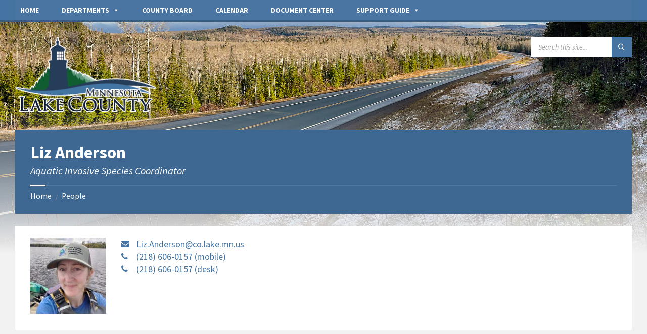

--- FILE ---
content_type: text/html; charset=UTF-8
request_url: https://www.co.lake.mn.us/people/elizabeth-anderson/
body_size: 16742
content:
<!DOCTYPE html>
<html lang="en-US">
<head>
    <meta http-equiv="Content-Type" content="text/html; charset=UTF-8">
    <meta name="viewport" content="width=device-width, initial-scale=1.0">
    <link rel="pingback" href="https://www.co.lake.mn.us/xmlrpc.php">
    <title>Liz Anderson &#8211; Lake County, MN</title>
<meta name='robots' content='max-image-preview:large' />
<link rel='dns-prefetch' href='//fonts.googleapis.com' />
<link rel="alternate" type="application/rss+xml" title="Lake County, MN &raquo; Feed" href="https://www.co.lake.mn.us/feed/" />
<link rel="alternate" type="application/rss+xml" title="Lake County, MN &raquo; Comments Feed" href="https://www.co.lake.mn.us/comments/feed/" />
<link rel="alternate" title="oEmbed (JSON)" type="application/json+oembed" href="https://www.co.lake.mn.us/wp-json/oembed/1.0/embed?url=https%3A%2F%2Fwww.co.lake.mn.us%2Fpeople%2Felizabeth-anderson%2F" />
<link rel="alternate" title="oEmbed (XML)" type="text/xml+oembed" href="https://www.co.lake.mn.us/wp-json/oembed/1.0/embed?url=https%3A%2F%2Fwww.co.lake.mn.us%2Fpeople%2Felizabeth-anderson%2F&#038;format=xml" />
<style id='wp-img-auto-sizes-contain-inline-css' type='text/css'>
img:is([sizes=auto i],[sizes^="auto," i]){contain-intrinsic-size:3000px 1500px}
/*# sourceURL=wp-img-auto-sizes-contain-inline-css */
</style>
<link rel='stylesheet' id='pt-cv-public-style-css' href='https://www.co.lake.mn.us/wp-content/plugins/content-views-query-and-display-post-page/public/assets/css/cv.css?ver=4.2.1' type='text/css' media='all' />
<link rel='stylesheet' id='pt-cv-public-pro-style-css' href='https://www.co.lake.mn.us/wp-content/plugins/pt-content-views-pro/public/assets/css/cvpro.min.css?ver=5.8.9' type='text/css' media='all' />
<style id='wp-emoji-styles-inline-css' type='text/css'>

	img.wp-smiley, img.emoji {
		display: inline !important;
		border: none !important;
		box-shadow: none !important;
		height: 1em !important;
		width: 1em !important;
		margin: 0 0.07em !important;
		vertical-align: -0.1em !important;
		background: none !important;
		padding: 0 !important;
	}
/*# sourceURL=wp-emoji-styles-inline-css */
</style>
<style id='wp-block-library-inline-css' type='text/css'>
:root{--wp-block-synced-color:#7a00df;--wp-block-synced-color--rgb:122,0,223;--wp-bound-block-color:var(--wp-block-synced-color);--wp-editor-canvas-background:#ddd;--wp-admin-theme-color:#007cba;--wp-admin-theme-color--rgb:0,124,186;--wp-admin-theme-color-darker-10:#006ba1;--wp-admin-theme-color-darker-10--rgb:0,107,160.5;--wp-admin-theme-color-darker-20:#005a87;--wp-admin-theme-color-darker-20--rgb:0,90,135;--wp-admin-border-width-focus:2px}@media (min-resolution:192dpi){:root{--wp-admin-border-width-focus:1.5px}}.wp-element-button{cursor:pointer}:root .has-very-light-gray-background-color{background-color:#eee}:root .has-very-dark-gray-background-color{background-color:#313131}:root .has-very-light-gray-color{color:#eee}:root .has-very-dark-gray-color{color:#313131}:root .has-vivid-green-cyan-to-vivid-cyan-blue-gradient-background{background:linear-gradient(135deg,#00d084,#0693e3)}:root .has-purple-crush-gradient-background{background:linear-gradient(135deg,#34e2e4,#4721fb 50%,#ab1dfe)}:root .has-hazy-dawn-gradient-background{background:linear-gradient(135deg,#faaca8,#dad0ec)}:root .has-subdued-olive-gradient-background{background:linear-gradient(135deg,#fafae1,#67a671)}:root .has-atomic-cream-gradient-background{background:linear-gradient(135deg,#fdd79a,#004a59)}:root .has-nightshade-gradient-background{background:linear-gradient(135deg,#330968,#31cdcf)}:root .has-midnight-gradient-background{background:linear-gradient(135deg,#020381,#2874fc)}:root{--wp--preset--font-size--normal:16px;--wp--preset--font-size--huge:42px}.has-regular-font-size{font-size:1em}.has-larger-font-size{font-size:2.625em}.has-normal-font-size{font-size:var(--wp--preset--font-size--normal)}.has-huge-font-size{font-size:var(--wp--preset--font-size--huge)}.has-text-align-center{text-align:center}.has-text-align-left{text-align:left}.has-text-align-right{text-align:right}.has-fit-text{white-space:nowrap!important}#end-resizable-editor-section{display:none}.aligncenter{clear:both}.items-justified-left{justify-content:flex-start}.items-justified-center{justify-content:center}.items-justified-right{justify-content:flex-end}.items-justified-space-between{justify-content:space-between}.screen-reader-text{border:0;clip-path:inset(50%);height:1px;margin:-1px;overflow:hidden;padding:0;position:absolute;width:1px;word-wrap:normal!important}.screen-reader-text:focus{background-color:#ddd;clip-path:none;color:#444;display:block;font-size:1em;height:auto;left:5px;line-height:normal;padding:15px 23px 14px;text-decoration:none;top:5px;width:auto;z-index:100000}html :where(.has-border-color){border-style:solid}html :where([style*=border-top-color]){border-top-style:solid}html :where([style*=border-right-color]){border-right-style:solid}html :where([style*=border-bottom-color]){border-bottom-style:solid}html :where([style*=border-left-color]){border-left-style:solid}html :where([style*=border-width]){border-style:solid}html :where([style*=border-top-width]){border-top-style:solid}html :where([style*=border-right-width]){border-right-style:solid}html :where([style*=border-bottom-width]){border-bottom-style:solid}html :where([style*=border-left-width]){border-left-style:solid}html :where(img[class*=wp-image-]){height:auto;max-width:100%}:where(figure){margin:0 0 1em}html :where(.is-position-sticky){--wp-admin--admin-bar--position-offset:var(--wp-admin--admin-bar--height,0px)}@media screen and (max-width:600px){html :where(.is-position-sticky){--wp-admin--admin-bar--position-offset:0px}}

/*# sourceURL=wp-block-library-inline-css */
</style><style id='global-styles-inline-css' type='text/css'>
:root{--wp--preset--aspect-ratio--square: 1;--wp--preset--aspect-ratio--4-3: 4/3;--wp--preset--aspect-ratio--3-4: 3/4;--wp--preset--aspect-ratio--3-2: 3/2;--wp--preset--aspect-ratio--2-3: 2/3;--wp--preset--aspect-ratio--16-9: 16/9;--wp--preset--aspect-ratio--9-16: 9/16;--wp--preset--color--black: #000000;--wp--preset--color--cyan-bluish-gray: #abb8c3;--wp--preset--color--white: #ffffff;--wp--preset--color--pale-pink: #f78da7;--wp--preset--color--vivid-red: #cf2e2e;--wp--preset--color--luminous-vivid-orange: #ff6900;--wp--preset--color--luminous-vivid-amber: #fcb900;--wp--preset--color--light-green-cyan: #7bdcb5;--wp--preset--color--vivid-green-cyan: #00d084;--wp--preset--color--pale-cyan-blue: #8ed1fc;--wp--preset--color--vivid-cyan-blue: #0693e3;--wp--preset--color--vivid-purple: #9b51e0;--wp--preset--gradient--vivid-cyan-blue-to-vivid-purple: linear-gradient(135deg,rgb(6,147,227) 0%,rgb(155,81,224) 100%);--wp--preset--gradient--light-green-cyan-to-vivid-green-cyan: linear-gradient(135deg,rgb(122,220,180) 0%,rgb(0,208,130) 100%);--wp--preset--gradient--luminous-vivid-amber-to-luminous-vivid-orange: linear-gradient(135deg,rgb(252,185,0) 0%,rgb(255,105,0) 100%);--wp--preset--gradient--luminous-vivid-orange-to-vivid-red: linear-gradient(135deg,rgb(255,105,0) 0%,rgb(207,46,46) 100%);--wp--preset--gradient--very-light-gray-to-cyan-bluish-gray: linear-gradient(135deg,rgb(238,238,238) 0%,rgb(169,184,195) 100%);--wp--preset--gradient--cool-to-warm-spectrum: linear-gradient(135deg,rgb(74,234,220) 0%,rgb(151,120,209) 20%,rgb(207,42,186) 40%,rgb(238,44,130) 60%,rgb(251,105,98) 80%,rgb(254,248,76) 100%);--wp--preset--gradient--blush-light-purple: linear-gradient(135deg,rgb(255,206,236) 0%,rgb(152,150,240) 100%);--wp--preset--gradient--blush-bordeaux: linear-gradient(135deg,rgb(254,205,165) 0%,rgb(254,45,45) 50%,rgb(107,0,62) 100%);--wp--preset--gradient--luminous-dusk: linear-gradient(135deg,rgb(255,203,112) 0%,rgb(199,81,192) 50%,rgb(65,88,208) 100%);--wp--preset--gradient--pale-ocean: linear-gradient(135deg,rgb(255,245,203) 0%,rgb(182,227,212) 50%,rgb(51,167,181) 100%);--wp--preset--gradient--electric-grass: linear-gradient(135deg,rgb(202,248,128) 0%,rgb(113,206,126) 100%);--wp--preset--gradient--midnight: linear-gradient(135deg,rgb(2,3,129) 0%,rgb(40,116,252) 100%);--wp--preset--font-size--small: 13px;--wp--preset--font-size--medium: 20px;--wp--preset--font-size--large: 36px;--wp--preset--font-size--x-large: 42px;--wp--preset--spacing--20: 0.44rem;--wp--preset--spacing--30: 0.67rem;--wp--preset--spacing--40: 1rem;--wp--preset--spacing--50: 1.5rem;--wp--preset--spacing--60: 2.25rem;--wp--preset--spacing--70: 3.38rem;--wp--preset--spacing--80: 5.06rem;--wp--preset--shadow--natural: 6px 6px 9px rgba(0, 0, 0, 0.2);--wp--preset--shadow--deep: 12px 12px 50px rgba(0, 0, 0, 0.4);--wp--preset--shadow--sharp: 6px 6px 0px rgba(0, 0, 0, 0.2);--wp--preset--shadow--outlined: 6px 6px 0px -3px rgb(255, 255, 255), 6px 6px rgb(0, 0, 0);--wp--preset--shadow--crisp: 6px 6px 0px rgb(0, 0, 0);}:where(.is-layout-flex){gap: 0.5em;}:where(.is-layout-grid){gap: 0.5em;}body .is-layout-flex{display: flex;}.is-layout-flex{flex-wrap: wrap;align-items: center;}.is-layout-flex > :is(*, div){margin: 0;}body .is-layout-grid{display: grid;}.is-layout-grid > :is(*, div){margin: 0;}:where(.wp-block-columns.is-layout-flex){gap: 2em;}:where(.wp-block-columns.is-layout-grid){gap: 2em;}:where(.wp-block-post-template.is-layout-flex){gap: 1.25em;}:where(.wp-block-post-template.is-layout-grid){gap: 1.25em;}.has-black-color{color: var(--wp--preset--color--black) !important;}.has-cyan-bluish-gray-color{color: var(--wp--preset--color--cyan-bluish-gray) !important;}.has-white-color{color: var(--wp--preset--color--white) !important;}.has-pale-pink-color{color: var(--wp--preset--color--pale-pink) !important;}.has-vivid-red-color{color: var(--wp--preset--color--vivid-red) !important;}.has-luminous-vivid-orange-color{color: var(--wp--preset--color--luminous-vivid-orange) !important;}.has-luminous-vivid-amber-color{color: var(--wp--preset--color--luminous-vivid-amber) !important;}.has-light-green-cyan-color{color: var(--wp--preset--color--light-green-cyan) !important;}.has-vivid-green-cyan-color{color: var(--wp--preset--color--vivid-green-cyan) !important;}.has-pale-cyan-blue-color{color: var(--wp--preset--color--pale-cyan-blue) !important;}.has-vivid-cyan-blue-color{color: var(--wp--preset--color--vivid-cyan-blue) !important;}.has-vivid-purple-color{color: var(--wp--preset--color--vivid-purple) !important;}.has-black-background-color{background-color: var(--wp--preset--color--black) !important;}.has-cyan-bluish-gray-background-color{background-color: var(--wp--preset--color--cyan-bluish-gray) !important;}.has-white-background-color{background-color: var(--wp--preset--color--white) !important;}.has-pale-pink-background-color{background-color: var(--wp--preset--color--pale-pink) !important;}.has-vivid-red-background-color{background-color: var(--wp--preset--color--vivid-red) !important;}.has-luminous-vivid-orange-background-color{background-color: var(--wp--preset--color--luminous-vivid-orange) !important;}.has-luminous-vivid-amber-background-color{background-color: var(--wp--preset--color--luminous-vivid-amber) !important;}.has-light-green-cyan-background-color{background-color: var(--wp--preset--color--light-green-cyan) !important;}.has-vivid-green-cyan-background-color{background-color: var(--wp--preset--color--vivid-green-cyan) !important;}.has-pale-cyan-blue-background-color{background-color: var(--wp--preset--color--pale-cyan-blue) !important;}.has-vivid-cyan-blue-background-color{background-color: var(--wp--preset--color--vivid-cyan-blue) !important;}.has-vivid-purple-background-color{background-color: var(--wp--preset--color--vivid-purple) !important;}.has-black-border-color{border-color: var(--wp--preset--color--black) !important;}.has-cyan-bluish-gray-border-color{border-color: var(--wp--preset--color--cyan-bluish-gray) !important;}.has-white-border-color{border-color: var(--wp--preset--color--white) !important;}.has-pale-pink-border-color{border-color: var(--wp--preset--color--pale-pink) !important;}.has-vivid-red-border-color{border-color: var(--wp--preset--color--vivid-red) !important;}.has-luminous-vivid-orange-border-color{border-color: var(--wp--preset--color--luminous-vivid-orange) !important;}.has-luminous-vivid-amber-border-color{border-color: var(--wp--preset--color--luminous-vivid-amber) !important;}.has-light-green-cyan-border-color{border-color: var(--wp--preset--color--light-green-cyan) !important;}.has-vivid-green-cyan-border-color{border-color: var(--wp--preset--color--vivid-green-cyan) !important;}.has-pale-cyan-blue-border-color{border-color: var(--wp--preset--color--pale-cyan-blue) !important;}.has-vivid-cyan-blue-border-color{border-color: var(--wp--preset--color--vivid-cyan-blue) !important;}.has-vivid-purple-border-color{border-color: var(--wp--preset--color--vivid-purple) !important;}.has-vivid-cyan-blue-to-vivid-purple-gradient-background{background: var(--wp--preset--gradient--vivid-cyan-blue-to-vivid-purple) !important;}.has-light-green-cyan-to-vivid-green-cyan-gradient-background{background: var(--wp--preset--gradient--light-green-cyan-to-vivid-green-cyan) !important;}.has-luminous-vivid-amber-to-luminous-vivid-orange-gradient-background{background: var(--wp--preset--gradient--luminous-vivid-amber-to-luminous-vivid-orange) !important;}.has-luminous-vivid-orange-to-vivid-red-gradient-background{background: var(--wp--preset--gradient--luminous-vivid-orange-to-vivid-red) !important;}.has-very-light-gray-to-cyan-bluish-gray-gradient-background{background: var(--wp--preset--gradient--very-light-gray-to-cyan-bluish-gray) !important;}.has-cool-to-warm-spectrum-gradient-background{background: var(--wp--preset--gradient--cool-to-warm-spectrum) !important;}.has-blush-light-purple-gradient-background{background: var(--wp--preset--gradient--blush-light-purple) !important;}.has-blush-bordeaux-gradient-background{background: var(--wp--preset--gradient--blush-bordeaux) !important;}.has-luminous-dusk-gradient-background{background: var(--wp--preset--gradient--luminous-dusk) !important;}.has-pale-ocean-gradient-background{background: var(--wp--preset--gradient--pale-ocean) !important;}.has-electric-grass-gradient-background{background: var(--wp--preset--gradient--electric-grass) !important;}.has-midnight-gradient-background{background: var(--wp--preset--gradient--midnight) !important;}.has-small-font-size{font-size: var(--wp--preset--font-size--small) !important;}.has-medium-font-size{font-size: var(--wp--preset--font-size--medium) !important;}.has-large-font-size{font-size: var(--wp--preset--font-size--large) !important;}.has-x-large-font-size{font-size: var(--wp--preset--font-size--x-large) !important;}
/*# sourceURL=global-styles-inline-css */
</style>

<style id='classic-theme-styles-inline-css' type='text/css'>
/*! This file is auto-generated */
.wp-block-button__link{color:#fff;background-color:#32373c;border-radius:9999px;box-shadow:none;text-decoration:none;padding:calc(.667em + 2px) calc(1.333em + 2px);font-size:1.125em}.wp-block-file__button{background:#32373c;color:#fff;text-decoration:none}
/*# sourceURL=/wp-includes/css/classic-themes.min.css */
</style>
<link rel='stylesheet' id='announcer-css-css' href='https://www.co.lake.mn.us/wp-content/plugins/announcer/public/css/style.css?ver=6.2' type='text/css' media='all' />
<link rel='stylesheet' id='contact-form-7-css' href='https://www.co.lake.mn.us/wp-content/plugins/contact-form-7/includes/css/styles.css?ver=6.1.4' type='text/css' media='all' />
<link rel='stylesheet' id='default-icon-styles-css' href='https://www.co.lake.mn.us/wp-content/plugins/svg-vector-icon-plugin/public/../admin/css/wordpress-svg-icon-plugin-style.min.css?ver=6.9' type='text/css' media='all' />
<link rel='stylesheet' id='megamenu-css' href='https://www.co.lake.mn.us/wp-content/uploads/maxmegamenu/style.css?ver=628b07' type='text/css' media='all' />
<link rel='stylesheet' id='dashicons-css' href='https://www.co.lake.mn.us/wp-includes/css/dashicons.min.css?ver=6.9' type='text/css' media='all' />
<link rel='stylesheet' id='lsvr-townpress-main-style-css' href='https://www.co.lake.mn.us/wp-content/themes/townpress/style.css?ver=3.8.12' type='text/css' media='all' />
<link rel='stylesheet' id='lsvr-townpress-general-style-css' href='https://www.co.lake.mn.us/wp-content/themes/townpress/assets/css/general.css?ver=3.8.12' type='text/css' media='all' />
<style id='lsvr-townpress-general-style-inline-css' type='text/css'>
body, input, textarea, select, button, #cancel-comment-reply-link, .lsvr_listing-map__infobox { font-family: 'Source Sans Pro', Arial, sans-serif; }
html, body { font-size: 18px; }
.header-logo { max-width: 300px; } .header-logo--front { max-width: 300px; } @media ( max-width: 991px ) { .header-logo { max-width: 150px; } }
/*# sourceURL=lsvr-townpress-general-style-inline-css */
</style>
<link rel='stylesheet' id='lsvr-townpress-child-style-css' href='https://www.co.lake.mn.us/wp-content/themes/townpress-child/style.css?ver=3.1.0' type='text/css' media='all' />
<link rel='stylesheet' id='lsvr-townpress-google-fonts-css' href='//fonts.googleapis.com/css?family=Source+Sans+Pro%3A400%2C400italic%2C600%2C600italic%2C700%2C700italic&#038;ver=6.9' type='text/css' media='all' />
<link rel='stylesheet' id='tablepress-default-css' href='https://www.co.lake.mn.us/wp-content/tablepress-combined.min.css?ver=123' type='text/css' media='all' />
<script type="text/javascript" src="https://www.co.lake.mn.us/wp-includes/js/jquery/jquery.min.js?ver=3.7.1" id="jquery-core-js"></script>
<script type="text/javascript" src="https://www.co.lake.mn.us/wp-includes/js/jquery/jquery-migrate.min.js?ver=3.4.1" id="jquery-migrate-js"></script>
<script type="text/javascript" id="lsvr-events-scripts-js-extra">
/* <![CDATA[ */
var lsvr_events_ajax_var = {"url":"https://www.co.lake.mn.us/wp-admin/admin-ajax.php","nonce":"68f719a06a"};
//# sourceURL=lsvr-events-scripts-js-extra
/* ]]> */
</script>
<script type="text/javascript" src="https://www.co.lake.mn.us/wp-content/plugins/lsvr-events/assets/js/lsvr-events.min.js?ver=1.9.6" id="lsvr-events-scripts-js"></script>
<script type="text/javascript" id="lsvr-townpress-toolkit-weather-widget-js-extra">
/* <![CDATA[ */
var lsvr_townpress_toolkit_ajax_weather_widget_var = {"url":"https://www.co.lake.mn.us/wp-admin/admin-ajax.php","nonce":"ef0ae2d1bc"};
//# sourceURL=lsvr-townpress-toolkit-weather-widget-js-extra
/* ]]> */
</script>
<script type="text/javascript" src="https://www.co.lake.mn.us/wp-content/plugins/lsvr-townpress-toolkit/assets/js/lsvr-townpress-toolkit-weather-widget.min.js?ver=1.5.9" id="lsvr-townpress-toolkit-weather-widget-js"></script>
<link rel="https://api.w.org/" href="https://www.co.lake.mn.us/wp-json/" /><link rel="alternate" title="JSON" type="application/json" href="https://www.co.lake.mn.us/wp-json/wp/v2/lsvr_person/3291" /><link rel="EditURI" type="application/rsd+xml" title="RSD" href="https://www.co.lake.mn.us/xmlrpc.php?rsd" />
<meta name="generator" content="WordPress 6.9" />
<link rel="canonical" href="https://www.co.lake.mn.us/people/elizabeth-anderson/" />
<link rel='shortlink' href='https://www.co.lake.mn.us/?p=3291' />
		<style type="text/css" id="wp-custom-css">
			hr.simple
	{border-top: 1px solid gray; border-bottom: hidden; border-left: hidden; border-right: hidden;}

.picture_header {
	display: block;
	margin-top: 20px;
}

figcaption {
	text-align: center;
	font-size: 12pt;
}

/* Changes download button from stock to squared-off, uses county colors */

.wp-block-file .wp-block-file__button {
    background: #4574A2;
    border-radius: 0em;
    color: #fff;
    font-size: 14px;
    padding: .5em 1em;
}

/* Deletes phone number when none is provided on staff pages, must specify page IDs */

.page-id-2203 .brdelete  {
	display:none;
}

.page-id-3300 .brdelete  {
	display:none;
}

/* Used in HHS Support Guide, this creates the card effect (source: www.w3schools.com)*/

.card {
  box-shadow: 0 4px 8px 0 rgba(0,0,0,0.2);
  transition: 0.3s;
	padding: 20px 20px;
	margin: 20px 0px 20px 0px;
	background-color: white;
}


.wp-block-image figcaption {
	color: #4574A2;
}

/* Changes main content header color */

.main__header {
	background-color: #3E6891;
}


/* Changes LSVR Alert info title from black */
.lsvr-alert-message__title {
	color:default;
}

/* Content View styling for highway department page news */

#pt-cv-view-b184ab9elt .pt-cv-meta-fields {text-align: center;}

#pt-cv-view-b184ab9elt .pt-cv-ifield {border-left: 1px solid #E6E6E6; border-top: 1px solid #E6E6E6;}


/* Content View styling for front page news */

#pt-cv-view-c6942a7biq a._self.cvplbd{
	font-weight: 800;
	font-size: 18px;
}

.pt-cv-view .carousel-control span {
	background-color: #4574A2;
}

.pt-cv-view .pt-cv-carousel-indicators li.active {
	background-color: #4574A2;
	background-image: none;
}

.pt-cv-view .carousel-control:hover span {
	color: white;
}

.pt-cv-carousel-caption {border-left: 1px solid #E6E6E6; border-top: 1px solid #E6E6E6;}

.pt-cv-meta-fields {text-align: right;}

/* Content View styling for sheriff's page news */

#pt-cv-view-ad1018dntv .pt-cv-view .carousel-control span {
	background-color: #4574A2;
}

#pt-cv-view-ad1018dntv .pt-cv-view .pt-cv-carousel-indicators li.active {
	background-color: #4574A2;
	background-image: none;
}

#pt-cv-view-ad1018dntv .pt-cv-view .carousel-control:hover span {
	color: white;
}

#pt-cv-view-ad1018dntv .pt-cv-carousel-caption {border-left: 1px solid #E6E6E6; border-top: 1px solid #E6E6E6;}

#pt-cv-view-ad1018dntv .pt-cv-meta-fields {text-align: right;}

#pt-cv-ctf-name {width:200px;}

/** For two-column button array (example, county hompage link selection) **/

/** --blue buttons **/

.bluebutton_arrayleft {
	padding: 0.8em;
	font-weight: bold;
	background-color: #273D58;
	width: 50%;
	color: white;
	text-align: left;
	border-right: solid white 2px;
	border-bottom: solid white 2px;
	border-top: none;
	border-left: none;
	font-size: 1.0em;
	float: left;
}

.bluebutton_arrayright {
	padding: 0.8em;
	font-weight: bold;
	background-color: #273D58;
	width: 50%;
	color: white;
	text-align: left;
	border-right: none;
	border-bottom: solid white 2px;
	border-top: none;
	border-left: none;
	font-size: 1.0em;
	float: left;
}

.bluebutton_arrayfull {
	padding: 0.8em;
	font-weight: bold;
	background-color: #273D58;
	width: 100%;
	color: white;
	text-align: left;
	border-right: none;
	border-bottom: solid white 2px;
	border-top: none;
	border-left: none;
	font-size: 1.0em;
	float: left;
}

.bluebutton_arrayleft:hover {
	background-color:#4574A2;
}

.bluebutton_arrayright:hover {
	background-color:#4574A2;
}

.bluebutton_arrayfull:hover {
	background-color:#4574A2;
}

/** --gray buttons **/

.graybutton_arrayleft {
	padding: 0.8em;
	font-weight: bold;
	background-color: #d6d6d6;
	width: 50%;
	color: #273D58;
	text-align: left;
	border-right: solid white 2px;
	border-bottom: solid white 2px;
	border-top: none;
	border-left: none;
	font-size: 1.0em;
	float: left;
}

.graybutton_arrayright {
	padding: 0.8em;
	font-weight: bold;
	background-color: #d6d6d6;
	width: 50%;
	color: #273D58;
	text-align: left;
	border-right: none;
	border-bottom: solid white 2px;
	border-top: none;
	border-left: none;
	font-size: 1.0em;
	float: left;
}

.graybutton_arrayfull {
	padding: 0.8em;
	font-weight: bold;
	background-color: #d6d6d6;
	width: 100%;
	color: #273D58;
	text-align: left;
	border-right: none;
	border-bottom: solid white 2px;
	border-top: none;
	border-left: none;
	font-size: 1.0em;
	float: left;
}

.graybutton_arrayleft:hover {
	background-color:#bebebe;
}

.graybutton_arrayright:hover {
	background-color:#bebebe;
}

.graybutton_arrayfull:hover {
	background-color:#bebebe;
}

/** --button left icon **/

.button_icon {
	height:1.5em;
	vertical-align:middle;
	padding-right: 0.5em;
}

/** --Adjustments for screen width smaller than 1400px **/

@media only screen and (max-width: 1400px) {

.bluebutton_arrayleft {
	padding: 0.8em;
	font-weight: bold;
	background-color: #273D58;
	width: 100%;
	color: white;
	text-align: left;
	border-right: none;
	border-bottom: solid white 2px;
	border-top: none;
	border-left: none;
	font-size: 1.0em;
	float: left;
}

.bluebutton_arrayright {
	padding: 0.8em;
	font-weight: bold;
	background-color: #273D58;
	width: 100%;
	color: white;
	text-align: left;
	border-right: none;
	border-bottom: solid white 2px;
	border-top: none;
	border-left: none;
	font-size: 1.0em;
	float: left;
}

.graybutton_arrayleft {
	padding: 0.8em;
	font-weight: bold;
	background-color: #d6d6d6;
	width: 100%;
	color: #273D58;
	text-align: left;
	border-right: none;
	border-bottom: solid white 2px;
	border-top: none;
	border-left: none;
	font-size: 1.0em;
	float: left;
}

.graybutton_arrayright {
	padding: 0.8em;
	font-weight: bold;
	background-color: #d6d6d6;
	width: 100%;
	color: #273D58;
	text-align: left;
	border-right: none;
	border-bottom: solid white 2px;
	border-top: none;
	border-left: none;
	font-size: 1.0em;
	float: left;
}
}

/** END two-column button array styling **/

/** START side-menu button styling **/

.bluebutton_oneline_sidemenu {
	padding: 0.8em;
	font-weight: bold;
	background-color: #4574A2;
	width: 100%;
	color: white;
	text-align: left;
	font-size: 1.0em;
	float: left;
	border-bottom: 2px solid #f2f2f2;
	vertical-align: middle;
	display: inline-block;
}

.bluebutton_twoline_sidemenu {
	padding: 0.8em;
	font-weight: bold;
	background-color: #4574A2;
	width: 100%;
	color: white;
	text-align: left;
	font-size: 1.0em;
	float: left;
	border-bottom: 2px solid #f2f2f2;
	vertical-align: middle;
	display: inline-flex;
}

.bluebutton_oneline_sidemenu:hover {
	background-color:#273D58;
}

.bluebutton_twoline_sidemenu:hover {
	background-color:#273D58;
}

.button_icon_sidemenu {
	height: 2em;
	vertical-align: middle;
	padding-right: 0.5em;
	padding-top: 2px;
}

/** --Adjustments for screen width smaller than 1400px **/

@media only screen and (max-width: 1400px) {

.button_icon_sidemenu {
	display: none;
}
	
}

/** END side-menu button styling **/

/** START main content button styling **/

.bluebutton_maincontent_align {
  display: flex;
  justify-content: center;
  align-items: center;
}

.bluebutton_oneline_maincontent {
	padding: 0.8em;
	font-weight: bold;
	background-color: #4574A2;
	width: 33%;
	color: white;
	text-align: left;
	font-size: 1.0em;
	float: left;
	border-bottom: 2px solid #f2f2f2;
	vertical-align: middle;
	display: inline-block;
}

.bluebutton_twoline_maincontent {
	padding: 0.8em;
	font-weight: bold;
	background-color: #4574A2;
	width: 33%;
	color: white;
	text-align: left;
	font-size: 1.0em;
	float: left;
	border-bottom: 2px solid #f2f2f2;
	vertical-align: middle;
	display: inline-flex;
}

.bluebutton_oneline_maincontent:hover {
	background-color:#273D58;
}

.bluebutton_twoline_maincontent:hover {
	background-color:#273D58;
}

.img_button_maincontent {
	height: 2em;
	vertical-align: middle;
	padding-right: 0.5em;
	padding-top: 2px;
}

/** --Adjustments for screen width smaller than 800px **/

@media only screen and (max-width: 1400px) {

.bluebutton_oneline_maincontent {
	padding: 0.8em;
	font-weight: bold;
	background-color: #4574A2;
	width: 50%;
	color: white;
	text-align: center;
	font-size: 1.0em;
	float: left;
	border-bottom: 2px solid #f2f2f2;
	vertical-align: middle;
	display: inline-block;
}

.bluebutton_twoline_maincontent {
	padding: 0.8em;
	font-weight: bold;
	background-color: #4574A2;
	width: 50%;
	color: white;
	text-align: center;
	font-size: 1.0em;
	float: left;
	border-bottom: 2px solid #f2f2f2;
	vertical-align: middle;
	display: inline-flex;
}

.img_button_maincontent {
	display: none;
}
	
}

/** END main content button styling **/

/* Main page button styling */

.mainpage_button1 {
	padding: 0.8em;
	font-weight: bold;
	background-color: #4574A2;
	width: 285px;
	height: 75px;
	color: white;
	text-align: left;
	font-size: 1.0em;
	display: flex;
	border-bottom: 2px solid #f2f2f2;
	margin: auto;
}

.mainpage_buttonlabel1 {
	margin-top: 0px;
}

.mainpage_button1:hover {
	background-color:#273D58;
}
	
.mainpage_img {
	height:2.5em;
	vertical-align:middle;
	padding-right: 0.5em;
}

/* Changes to OneDrive plugin display */

/* --Changes the minimum height of upload box to prevent oversized upload boxes with a lot of blank space */

#ShareoneDrive div.ajax-filelist {
	min-height:25px;
	font-size: 16px;}

#ShareoneDrive div.entry,#ShareoneDrive div.image-container,#ShareoneDrive div.fileupload-header {box-shadow:none;-webkit-box-shadow:none;-moz-box-shadow:none;transition:transform .4s;}

#ShareoneDrive.files div.ajax-filelist {
    padding: 0px 10px 10px 10px;
}

/* Dual column main menu */

.sub-menu-columns ul.sub-menu li {
	display: inline-block;
	float: left;
	width: 200px;
}
.sub-menu-columns ul.sub-menu li:nth-child(odd) {
	float: left;
	margin-right: 10px;
}
.sub-menu-columns ul.sub-menu li:nth-child(even) {
	float: right;
}			</style>
		<style type="text/css">/** Mega Menu CSS: fs **/</style>
</head>

<body class="wp-singular lsvr_person-template-default single single-lsvr_person postid-3291 wp-custom-logo wp-theme-townpress wp-child-theme-townpress-child mega-menu-lsvr-townpress-header-menu lsvr-accessibility">

<!-- Global site tag (gtag.js) - Google Analytics -->
<script async src="https://www.googletagmanager.com/gtag/js?id=UA-161914759-2"></script>
<script>
  window.dataLayer = window.dataLayer || [];
  function gtag(){dataLayer.push(arguments);}
  gtag('js', new Date());

  gtag('config', 'UA-161914759-2');
</script>


	
	
	<!-- WRAPPER : begin -->
	<div id="wrapper">

		
		
	<a href="#main" class="accessibility-link accessibility-link--skip-to-content screen-reader-text">Skip to content</a>

	
	
	<a href="#footer" class="accessibility-link accessibility-link--skip-to-footer screen-reader-text">Skip to footer</a>


		
		<!-- HEADER : begin -->
		<header id="header"  class="header--has-navbar">
			<div class="header__inner">

				<div class="header-navbar__placeholder"></div>
				
	<!-- HEADER NAVBAR : begin -->
	<div  class="header-navbar header-navbar--sticky">
		<div class="header-navbar__inner">

			<div class="lsvr-container">

				<!-- HEADER MENU : begin -->
				<nav class="header-menu"

											aria-label="Departments"
					>

				    <div id="mega-menu-wrap-lsvr-townpress-header-menu" class="mega-menu-wrap"><div class="mega-menu-toggle"><div class="mega-toggle-blocks-left"></div><div class="mega-toggle-blocks-center"></div><div class="mega-toggle-blocks-right"><div class='mega-toggle-block mega-menu-toggle-animated-block mega-toggle-block-0' id='mega-toggle-block-0'><button aria-label="Toggle Menu" class="mega-toggle-animated mega-toggle-animated-slider" type="button" aria-expanded="false">
                  <span class="mega-toggle-animated-box">
                    <span class="mega-toggle-animated-inner"></span>
                  </span>
                </button></div></div></div><ul id="mega-menu-lsvr-townpress-header-menu" class="mega-menu max-mega-menu mega-menu-horizontal mega-no-js" data-event="hover_intent" data-effect="disabled" data-effect-speed="200" data-effect-mobile="disabled" data-effect-speed-mobile="0" data-mobile-force-width="false" data-second-click="go" data-document-click="collapse" data-vertical-behaviour="standard" data-breakpoint="768" data-unbind="true" data-mobile-state="collapse_all" data-mobile-direction="vertical" data-hover-intent-timeout="300" data-hover-intent-interval="100"><li class="mega-menu-item mega-menu-item-type-post_type mega-menu-item-object-page mega-menu-item-home mega-align-bottom-left mega-menu-flyout mega-menu-item-323" id="mega-menu-item-323"><a class="mega-menu-link" href="https://www.co.lake.mn.us/" tabindex="0">Home</a></li><li class="mega-menu-item mega-menu-item-type-custom mega-menu-item-object-custom mega-menu-item-has-children mega-menu-megamenu mega-menu-grid mega-align-bottom-left mega-menu-grid mega-menu-item-65" id="mega-menu-item-65"><a class="mega-menu-link" href="#" aria-expanded="false" tabindex="0">Departments<span class="mega-indicator" aria-hidden="true"></span></a>
<ul class="mega-sub-menu" role='presentation'>
<li class="mega-menu-row" id="mega-menu-65-0">
	<ul class="mega-sub-menu" style='--columns:4' role='presentation'>
<li class="mega-menu-column mega-menu-columns-1-of-4" style="--columns:4; --span:1" id="mega-menu-65-0-0">
		<ul class="mega-sub-menu">
<li class="mega-menu-item mega-menu-item-type-post_type mega-menu-item-object-page mega-menu-item-66" id="mega-menu-item-66"><a class="mega-menu-link" href="https://www.co.lake.mn.us/assessor/">Assessor</a></li><li class="mega-menu-item mega-menu-item-type-post_type mega-menu-item-object-page mega-menu-item-219" id="mega-menu-item-219"><a class="mega-menu-link" href="https://www.co.lake.mn.us/attorney/">Attorney</a></li><li class="mega-menu-item mega-menu-item-type-post_type mega-menu-item-object-page mega-menu-item-223" id="mega-menu-item-223"><a class="mega-menu-link" href="https://www.co.lake.mn.us/auditor/">Auditor</a></li><li class="mega-menu-item mega-menu-item-type-custom mega-menu-item-object-custom mega-menu-item-2889" id="mega-menu-item-2889"><a class="mega-menu-link" href="http://www.mncourts.gov/Find-Courts/Lake.aspx">Court Administration</a></li><li class="mega-menu-item mega-menu-item-type-post_type mega-menu-item-object-page mega-menu-item-226" id="mega-menu-item-226"><a class="mega-menu-link" href="https://www.co.lake.mn.us/emergency-management/">Emergency Management</a></li>		</ul>
</li><li class="mega-menu-column mega-menu-columns-1-of-4" style="--columns:4; --span:1" id="mega-menu-65-0-1">
		<ul class="mega-sub-menu">
<li class="mega-menu-item mega-menu-item-type-post_type mega-menu-item-object-page mega-menu-item-has-children mega-menu-item-11229" id="mega-menu-item-11229"><a class="mega-menu-link" href="https://www.co.lake.mn.us/environmental-services/">Environmental Services<span class="mega-indicator" aria-hidden="true"></span></a>
			<ul class="mega-sub-menu">
<li class="mega-menu-item mega-menu-item-type-post_type mega-menu-item-object-page mega-menu-item-271" id="mega-menu-item-271"><a class="mega-menu-link" href="https://www.co.lake.mn.us/environmental-services/planning-and-zoning/">Planning and Zoning</a></li><li class="mega-menu-item mega-menu-item-type-post_type mega-menu-item-object-page mega-menu-item-270" id="mega-menu-item-270"><a class="mega-menu-link" href="https://www.co.lake.mn.us/environmental-services/solid-waste/">Solid Waste</a></li>			</ul>
</li><li class="mega-menu-item mega-menu-item-type-post_type mega-menu-item-object-page mega-menu-item-6830" id="mega-menu-item-6830"><a class="mega-menu-link" href="https://www.co.lake.mn.us/lake-county-facilities/">Facilities</a></li><li class="mega-menu-item mega-menu-item-type-post_type mega-menu-item-object-page mega-menu-item-234" id="mega-menu-item-234"><a class="mega-menu-link" href="https://www.co.lake.mn.us/forestry/">Forestry</a></li><li class="mega-menu-item mega-menu-item-type-post_type mega-menu-item-object-page mega-menu-item-2163" id="mega-menu-item-2163"><a class="mega-menu-link" href="https://www.co.lake.mn.us/gis/">Geographic Information Systems</a></li>		</ul>
</li><li class="mega-menu-column mega-menu-columns-1-of-4" style="--columns:4; --span:1" id="mega-menu-65-0-2">
		<ul class="mega-sub-menu">
<li class="mega-menu-item mega-menu-item-type-post_type mega-menu-item-object-page mega-menu-item-237" id="mega-menu-item-237"><a class="mega-menu-link" href="https://www.co.lake.mn.us/health-and-human-services/">Health and Human Services</a></li><li class="mega-menu-item mega-menu-item-type-post_type mega-menu-item-object-page mega-menu-item-240" id="mega-menu-item-240"><a class="mega-menu-link" href="https://www.co.lake.mn.us/highway/">Highway</a></li><li class="mega-menu-item mega-menu-item-type-post_type mega-menu-item-object-page mega-menu-item-has-children mega-menu-item-243" id="mega-menu-item-243"><a class="mega-menu-link" href="https://www.co.lake.mn.us/human-resources/">Human Resources<span class="mega-indicator" aria-hidden="true"></span></a>
			<ul class="mega-sub-menu">
<li class="mega-menu-item mega-menu-item-type-post_type mega-menu-item-object-page mega-menu-item-8932" id="mega-menu-item-8932"><a class="mega-menu-link" href="https://www.co.lake.mn.us/human-resources/job-openings/">Current Job Postings</a></li>			</ul>
</li><li class="mega-menu-item mega-menu-item-type-post_type mega-menu-item-object-page mega-menu-item-249" id="mega-menu-item-249"><a class="mega-menu-link" href="https://www.co.lake.mn.us/north-shore-collaborative/">North Shore Collaborative</a></li><li class="mega-menu-item mega-menu-item-type-post_type mega-menu-item-object-page mega-menu-item-252" id="mega-menu-item-252"><a class="mega-menu-link" href="https://www.co.lake.mn.us/recorder/">Recorder</a></li>		</ul>
</li><li class="mega-menu-column mega-menu-columns-1-of-4" style="--columns:4; --span:1" id="mega-menu-65-0-3">
		<ul class="mega-sub-menu">
<li class="mega-menu-item mega-menu-item-type-post_type mega-menu-item-object-page mega-menu-item-255" id="mega-menu-item-255"><a class="mega-menu-link" href="https://www.co.lake.mn.us/sheriff/">Sheriff</a></li><li class="mega-menu-item mega-menu-item-type-post_type mega-menu-item-object-page mega-menu-item-258" id="mega-menu-item-258"><a class="mega-menu-link" href="https://www.co.lake.mn.us/soil-and-water-conservation-district/">Soil and Water Conservation District</a></li><li class="mega-menu-item mega-menu-item-type-post_type mega-menu-item-object-page mega-menu-item-261" id="mega-menu-item-261"><a class="mega-menu-link" href="https://www.co.lake.mn.us/extension-4-h/">University of MN Extension – 4-H</a></li><li class="mega-menu-item mega-menu-item-type-post_type mega-menu-item-object-page mega-menu-item-12098" id="mega-menu-item-12098"><a class="mega-menu-link" href="https://www.co.lake.mn.us/veterans-services/">Veterans Services</a></li><li class="mega-menu-item mega-menu-item-type-post_type mega-menu-item-object-page mega-menu-item-6036" id="mega-menu-item-6036"><a class="mega-menu-link" href="https://www.co.lake.mn.us/vital-records/">Vital Records</a></li>		</ul>
</li>	</ul>
</li><li class="mega-menu-row" id="mega-menu-65-1">
	<ul class="mega-sub-menu" style='--columns:12' role='presentation'>
<li class="mega-menu-column mega-menu-columns-3-of-12" style="--columns:12; --span:3" id="mega-menu-65-1-0"></li>	</ul>
</li></ul>
</li><li class="mega-menu-item mega-menu-item-type-post_type mega-menu-item-object-page mega-align-bottom-left mega-menu-flyout mega-menu-item-6040" id="mega-menu-item-6040"><a class="mega-menu-link" href="https://www.co.lake.mn.us/county-board/" tabindex="0">County Board</a></li><li class="mega-menu-item mega-menu-item-type-post_type mega-menu-item-object-page mega-align-bottom-left mega-menu-flyout mega-menu-item-6581" id="mega-menu-item-6581"><a class="mega-menu-link" href="https://www.co.lake.mn.us/events/" tabindex="0">Calendar</a></li><li class="mega-menu-item mega-menu-item-type-post_type mega-menu-item-object-page mega-align-bottom-left mega-menu-flyout mega-menu-item-10415" id="mega-menu-item-10415"><a class="mega-menu-link" href="https://www.co.lake.mn.us/lake-county-document-center/" tabindex="0">Document Center</a></li><li class="mega-menu-item mega-menu-item-type-post_type mega-menu-item-object-page mega-menu-item-has-children mega-menu-megamenu mega-menu-grid mega-align-bottom-left mega-menu-grid mega-menu-item-8832" id="mega-menu-item-8832"><a class="mega-menu-link" href="https://www.co.lake.mn.us/health-and-human-services/support-guide-3/" aria-expanded="false" tabindex="0">Support Guide<span class="mega-indicator" aria-hidden="true"></span></a>
<ul class="mega-sub-menu" role='presentation'>
<li class="mega-menu-row" id="mega-menu-8832-0">
	<ul class="mega-sub-menu" style='--columns:4' role='presentation'>
<li class="mega-menu-column mega-menu-columns-1-of-4" style="--columns:4; --span:1" id="mega-menu-8832-0-0">
		<ul class="mega-sub-menu">
<li class="mega-menu-item mega-menu-item-type-post_type mega-menu-item-object-page mega-menu-item-8835" id="mega-menu-item-8835"><a class="mega-menu-link" href="https://www.co.lake.mn.us/health-and-human-services/support-guide-3/adults-and-aging/">Adults and Aging</a></li><li class="mega-menu-item mega-menu-item-type-post_type mega-menu-item-object-page mega-menu-item-8834" id="mega-menu-item-8834"><a class="mega-menu-link" href="https://www.co.lake.mn.us/health-and-human-services/support-guide-3/chemical-dependency-and-addiction/">Chemical Dependency and Addiction</a></li><li class="mega-menu-item mega-menu-item-type-post_type mega-menu-item-object-page mega-menu-item-12677" id="mega-menu-item-12677"><a class="mega-menu-link" href="https://www.co.lake.mn.us/health-and-human-services/support-guide-3/child-care-providers/">Child Care Providers</a></li><li class="mega-menu-item mega-menu-item-type-post_type mega-menu-item-object-page mega-menu-item-8833" id="mega-menu-item-8833"><a class="mega-menu-link" href="https://www.co.lake.mn.us/health-and-human-services/support-guide-3/children-and-families/">Children and Families</a></li><li class="mega-menu-item mega-menu-item-type-post_type mega-menu-item-object-page mega-menu-item-8831" id="mega-menu-item-8831"><a class="mega-menu-link" href="https://www.co.lake.mn.us/health-and-human-services/support-guide-3/clothing-and-household/">Clothing and Household</a></li>		</ul>
</li><li class="mega-menu-column mega-menu-columns-1-of-4" style="--columns:4; --span:1" id="mega-menu-8832-0-1">
		<ul class="mega-sub-menu">
<li class="mega-menu-item mega-menu-item-type-post_type mega-menu-item-object-page mega-menu-item-8830" id="mega-menu-item-8830"><a class="mega-menu-link" href="https://www.co.lake.mn.us/health-and-human-services/support-guide-3/dental/">Dental</a></li><li class="mega-menu-item mega-menu-item-type-post_type mega-menu-item-object-page mega-menu-item-12855" id="mega-menu-item-12855"><a class="mega-menu-link" href="https://www.co.lake.mn.us/health-and-human-services/support-guide-3/disability-and-adaptive-services/">Disability and Adaptive Services</a></li><li class="mega-menu-item mega-menu-item-type-post_type mega-menu-item-object-page mega-menu-item-8829" id="mega-menu-item-8829"><a class="mega-menu-link" href="https://www.co.lake.mn.us/health-and-human-services/support-guide-3/domestic-violence/">Domestic Violence and Sexual Assault</a></li><li class="mega-menu-item mega-menu-item-type-post_type mega-menu-item-object-page mega-menu-item-8828" id="mega-menu-item-8828"><a class="mega-menu-link" href="https://www.co.lake.mn.us/health-and-human-services/support-guide-3/education/">Education</a></li><li class="mega-menu-item mega-menu-item-type-post_type mega-menu-item-object-page mega-menu-item-8827" id="mega-menu-item-8827"><a class="mega-menu-link" href="https://www.co.lake.mn.us/health-and-human-services/support-guide-3/emergency-and-law-enforcement/">Emergency and Law Enforcement</a></li>		</ul>
</li><li class="mega-menu-column mega-menu-columns-1-of-4" style="--columns:4; --span:1" id="mega-menu-8832-0-2">
		<ul class="mega-sub-menu">
<li class="mega-menu-item mega-menu-item-type-post_type mega-menu-item-object-page mega-menu-item-8826" id="mega-menu-item-8826"><a class="mega-menu-link" href="https://www.co.lake.mn.us/health-and-human-services/support-guide-3/employment/">Employment</a></li><li class="mega-menu-item mega-menu-item-type-post_type mega-menu-item-object-page mega-menu-item-8825" id="mega-menu-item-8825"><a class="mega-menu-link" href="https://www.co.lake.mn.us/health-and-human-services/support-guide-3/financial/">Financial</a></li><li class="mega-menu-item mega-menu-item-type-post_type mega-menu-item-object-page mega-menu-item-8824" id="mega-menu-item-8824"><a class="mega-menu-link" href="https://www.co.lake.mn.us/health-and-human-services/support-guide-3/food/">Food</a></li><li class="mega-menu-item mega-menu-item-type-post_type mega-menu-item-object-page mega-menu-item-8823" id="mega-menu-item-8823"><a class="mega-menu-link" href="https://www.co.lake.mn.us/health-and-human-services/support-guide-3/government-and-general/">Government and General</a></li><li class="mega-menu-item mega-menu-item-type-post_type mega-menu-item-object-page mega-menu-item-8822" id="mega-menu-item-8822"><a class="mega-menu-link" href="https://www.co.lake.mn.us/health-and-human-services/support-guide-3/health-and-wellness/">Health and Wellness</a></li>		</ul>
</li><li class="mega-menu-column mega-menu-columns-1-of-4" style="--columns:4; --span:1" id="mega-menu-8832-0-3">
		<ul class="mega-sub-menu">
<li class="mega-menu-item mega-menu-item-type-post_type mega-menu-item-object-page mega-menu-item-8821" id="mega-menu-item-8821"><a class="mega-menu-link" href="https://www.co.lake.mn.us/health-and-human-services/support-guide-3/housing/">Housing</a></li><li class="mega-menu-item mega-menu-item-type-post_type mega-menu-item-object-page mega-menu-item-8820" id="mega-menu-item-8820"><a class="mega-menu-link" href="https://www.co.lake.mn.us/health-and-human-services/support-guide-3/legal/">Legal</a></li><li class="mega-menu-item mega-menu-item-type-post_type mega-menu-item-object-page mega-menu-item-8819" id="mega-menu-item-8819"><a class="mega-menu-link" href="https://www.co.lake.mn.us/health-and-human-services/support-guide-3/mental-health/">Mental Health</a></li><li class="mega-menu-item mega-menu-item-type-post_type mega-menu-item-object-page mega-menu-item-8818" id="mega-menu-item-8818"><a class="mega-menu-link" href="https://www.co.lake.mn.us/health-and-human-services/support-guide-3/transportation/">Transportation</a></li><li class="mega-menu-item mega-menu-item-type-post_type mega-menu-item-object-page mega-menu-item-8817" id="mega-menu-item-8817"><a class="mega-menu-link" href="https://www.co.lake.mn.us/health-and-human-services/support-guide-3/veteran-services/">Veteran Services</a></li>		</ul>
</li>	</ul>
</li></ul>
</li></ul></div>
				</nav>
				<!-- HEADER MENU : end -->

			</div>

		</div>
	</div>
	<!-- HEADER NAVBAR : end -->


				
				
				
				<!-- HEADER CONTENT : begin -->
				<div class="header__content">
					<div class="lsvr-container">
						<div class="header__content-inner">

							
							
	<!-- HEADER BRANDING : begin -->
	<div  class="header-logo">
		<a href="https://www.co.lake.mn.us/" class="header-logo__link"
			aria-label="Site logo">
			<img src="https://www.co.lake.mn.us/wp-content/uploads/2020/07/Header_logo_v2.png"
				class="header-logo__image"
				alt="Lake County, MN">
		</a>
	</div>
	<!-- HEADER BRANDING : end -->


							
							

	<!-- HEADER TOOLBAR TOGGLE : begin -->
<div class="header-toolbar-toggle">

	<button class="header-toolbar-toggle__menu-button" type="button"
		aria-controls="header-mobile-menu"
        aria-haspopup="true"
        aria-expanded="false">
		<span class="header-toolbar-toggle__menu-button-ico header-toolbar-toggle__menu-button-ico--open icon-menu" aria-hidden="true"></span>
		<span class="header-toolbar-toggle__menu-button-ico header-toolbar-toggle__menu-button-ico--close icon-cross" aria-hidden="true"></span>
		<span class="header-toolbar-toggle__menu-button-label">Menu</span>
	</button>

	
</div>
<!-- HEADER TOOLBAR TOGGLE : end -->
	<!-- HEADER TOOLBAR : begin -->
	<div class="header-toolbar">

		
		
		
		
		
		
		
		
	<!-- HEADER MOBILE MENU : begin -->
	<nav id="header-mobile-menu" class="header-mobile-menu"
        data-label-expand-submenu="Expand submenu"
        data-label-collapse-submenu="Collapse submenu"

					aria-label="Departments"
		>

	    <ul id="menu-departments" class="header-mobile-menu__list" role="menu">
            
        	<li id="header-mobile-menu__item-323"
                class="header-mobile-menu__item header-mobile-menu__item--level-0 menu-item menu-item-type-post_type menu-item-object-page menu-item-home"
                role="presentation">

                <a href="https://www.co.lake.mn.us/"
                    id="header-mobile-menu__item-link-323"
                	class="header-mobile-menu__item-link header-mobile-menu__item-link--level-0"
                    role="menuitem"

                                    	>

                    
                    <span class="header-mobile-menu__item-link-label">
                        Home                    </span>

                </a>

            
            </li>

            
            
        	<li id="header-mobile-menu__item-65"
                class="header-mobile-menu__item header-mobile-menu__item--level-0 menu-item menu-item-type-custom menu-item-object-custom menu-item-has-children"
                role="presentation">

                <a href="#"
                    id="header-mobile-menu__item-link-65"
                	class="header-mobile-menu__item-link header-mobile-menu__item-link--level-0"
                    role="menuitem"

                                    	>

                    
                    <span class="header-mobile-menu__item-link-label">
                        Departments                    </span>

                </a>

            
            <button id="header-mobile-menu__toggle-65"
                class="header-mobile-menu__toggle header-mobile-menu__toggle--level-0" type="button"
                aria-label="Expand submenu"
                aria-controls="header-mobile-menu__submenu-65"
                aria-haspopup="true"
                aria-expanded="false">
                <span class="header-mobile-menu__toggle-icon" aria-hidden="true"></span>
            </button>

        	<ul id="header-mobile-menu__submenu-65"
                class="header-mobile-menu__submenu sub-menu header-mobile-menu__submenu--level-0"
                aria-labelledby="header-mobile-menu__item-link-65"
                aria-expanded="false"
                role="menu">

            
            
        	<li id="header-mobile-menu__item-66"
                class="header-mobile-menu__item header-mobile-menu__item--level-1 menu-item menu-item-type-post_type menu-item-object-page"
                role="presentation">

                <a href="https://www.co.lake.mn.us/assessor/"
                    id="header-mobile-menu__item-link-66"
                	class="header-mobile-menu__item-link header-mobile-menu__item-link--level-1"
                    role="menuitem"

                                    	>

                    
                    <span class="header-mobile-menu__item-link-label">
                        Assessor                    </span>

                </a>

            
            </li>

            
            
        	<li id="header-mobile-menu__item-219"
                class="header-mobile-menu__item header-mobile-menu__item--level-1 menu-item menu-item-type-post_type menu-item-object-page"
                role="presentation">

                <a href="https://www.co.lake.mn.us/attorney/"
                    id="header-mobile-menu__item-link-219"
                	class="header-mobile-menu__item-link header-mobile-menu__item-link--level-1"
                    role="menuitem"

                                    	>

                    
                    <span class="header-mobile-menu__item-link-label">
                        Attorney                    </span>

                </a>

            
            </li>

            
            
        	<li id="header-mobile-menu__item-223"
                class="header-mobile-menu__item header-mobile-menu__item--level-1 menu-item menu-item-type-post_type menu-item-object-page"
                role="presentation">

                <a href="https://www.co.lake.mn.us/auditor/"
                    id="header-mobile-menu__item-link-223"
                	class="header-mobile-menu__item-link header-mobile-menu__item-link--level-1"
                    role="menuitem"

                                    	>

                    
                    <span class="header-mobile-menu__item-link-label">
                        Auditor                    </span>

                </a>

            
            </li>

            
            
        	<li id="header-mobile-menu__item-2889"
                class="header-mobile-menu__item header-mobile-menu__item--level-1 menu-item menu-item-type-custom menu-item-object-custom"
                role="presentation">

                <a href="http://www.mncourts.gov/Find-Courts/Lake.aspx"
                    id="header-mobile-menu__item-link-2889"
                	class="header-mobile-menu__item-link header-mobile-menu__item-link--level-1"
                    role="menuitem"

                                    	>

                    
                    <span class="header-mobile-menu__item-link-label">
                        Court Administration                    </span>

                </a>

            
            </li>

            
            
        	<li id="header-mobile-menu__item-226"
                class="header-mobile-menu__item header-mobile-menu__item--level-1 menu-item menu-item-type-post_type menu-item-object-page"
                role="presentation">

                <a href="https://www.co.lake.mn.us/emergency-management/"
                    id="header-mobile-menu__item-link-226"
                	class="header-mobile-menu__item-link header-mobile-menu__item-link--level-1"
                    role="menuitem"

                                    	>

                    
                    <span class="header-mobile-menu__item-link-label">
                        Emergency Management                    </span>

                </a>

            
            </li>

            
            
        	<li id="header-mobile-menu__item-11229"
                class="header-mobile-menu__item header-mobile-menu__item--level-1 menu-item menu-item-type-post_type menu-item-object-page menu-item-has-children"
                role="presentation">

                <a href="https://www.co.lake.mn.us/environmental-services/"
                    id="header-mobile-menu__item-link-11229"
                	class="header-mobile-menu__item-link header-mobile-menu__item-link--level-1"
                    role="menuitem"

                                    	>

                    
                    <span class="header-mobile-menu__item-link-label">
                        Environmental Services                    </span>

                </a>

            
            <button id="header-mobile-menu__toggle-11229"
                class="header-mobile-menu__toggle header-mobile-menu__toggle--level-1" type="button"
                aria-label="Expand submenu"
                aria-controls="header-mobile-menu__submenu-11229"
                aria-haspopup="true"
                aria-expanded="false">
                <span class="header-mobile-menu__toggle-icon" aria-hidden="true"></span>
            </button>

        	<ul id="header-mobile-menu__submenu-11229"
                class="header-mobile-menu__submenu sub-menu header-mobile-menu__submenu--level-1"
                aria-labelledby="header-mobile-menu__item-link-11229"
                aria-expanded="false"
                role="menu">

            
            
        	<li id="header-mobile-menu__item-271"
                class="header-mobile-menu__item header-mobile-menu__item--level-2 menu-item menu-item-type-post_type menu-item-object-page"
                role="presentation">

                <a href="https://www.co.lake.mn.us/environmental-services/planning-and-zoning/"
                    id="header-mobile-menu__item-link-271"
                	class="header-mobile-menu__item-link header-mobile-menu__item-link--level-2"
                    role="menuitem"

                                    	>

                    
                    <span class="header-mobile-menu__item-link-label">
                        Planning and Zoning                    </span>

                </a>

            
            </li>

            
            
        	<li id="header-mobile-menu__item-270"
                class="header-mobile-menu__item header-mobile-menu__item--level-2 menu-item menu-item-type-post_type menu-item-object-page"
                role="presentation">

                <a href="https://www.co.lake.mn.us/environmental-services/solid-waste/"
                    id="header-mobile-menu__item-link-270"
                	class="header-mobile-menu__item-link header-mobile-menu__item-link--level-2"
                    role="menuitem"

                                    	>

                    
                    <span class="header-mobile-menu__item-link-label">
                        Solid Waste                    </span>

                </a>

            
            </li>

            
        	</ul>

            
            </li>

            
            
        	<li id="header-mobile-menu__item-6830"
                class="header-mobile-menu__item header-mobile-menu__item--level-1 menu-item menu-item-type-post_type menu-item-object-page"
                role="presentation">

                <a href="https://www.co.lake.mn.us/lake-county-facilities/"
                    id="header-mobile-menu__item-link-6830"
                	class="header-mobile-menu__item-link header-mobile-menu__item-link--level-1"
                    role="menuitem"

                                    	>

                    
                    <span class="header-mobile-menu__item-link-label">
                        Facilities                    </span>

                </a>

            
            </li>

            
            
        	<li id="header-mobile-menu__item-234"
                class="header-mobile-menu__item header-mobile-menu__item--level-1 menu-item menu-item-type-post_type menu-item-object-page"
                role="presentation">

                <a href="https://www.co.lake.mn.us/forestry/"
                    id="header-mobile-menu__item-link-234"
                	class="header-mobile-menu__item-link header-mobile-menu__item-link--level-1"
                    role="menuitem"

                                    	>

                    
                    <span class="header-mobile-menu__item-link-label">
                        Forestry                    </span>

                </a>

            
            </li>

            
            
        	<li id="header-mobile-menu__item-2163"
                class="header-mobile-menu__item header-mobile-menu__item--level-1 menu-item menu-item-type-post_type menu-item-object-page"
                role="presentation">

                <a href="https://www.co.lake.mn.us/gis/"
                    id="header-mobile-menu__item-link-2163"
                	class="header-mobile-menu__item-link header-mobile-menu__item-link--level-1"
                    role="menuitem"

                                    	>

                    
                    <span class="header-mobile-menu__item-link-label">
                        Geographic Information Systems                    </span>

                </a>

            
            </li>

            
            
        	<li id="header-mobile-menu__item-237"
                class="header-mobile-menu__item header-mobile-menu__item--level-1 menu-item menu-item-type-post_type menu-item-object-page"
                role="presentation">

                <a href="https://www.co.lake.mn.us/health-and-human-services/"
                    id="header-mobile-menu__item-link-237"
                	class="header-mobile-menu__item-link header-mobile-menu__item-link--level-1"
                    role="menuitem"

                                    	>

                    
                    <span class="header-mobile-menu__item-link-label">
                        Health and Human Services                    </span>

                </a>

            
            </li>

            
            
        	<li id="header-mobile-menu__item-240"
                class="header-mobile-menu__item header-mobile-menu__item--level-1 menu-item menu-item-type-post_type menu-item-object-page"
                role="presentation">

                <a href="https://www.co.lake.mn.us/highway/"
                    id="header-mobile-menu__item-link-240"
                	class="header-mobile-menu__item-link header-mobile-menu__item-link--level-1"
                    role="menuitem"

                                    	>

                    
                    <span class="header-mobile-menu__item-link-label">
                        Highway                    </span>

                </a>

            
            </li>

            
            
        	<li id="header-mobile-menu__item-243"
                class="header-mobile-menu__item header-mobile-menu__item--level-1 menu-item menu-item-type-post_type menu-item-object-page menu-item-has-children"
                role="presentation">

                <a href="https://www.co.lake.mn.us/human-resources/"
                    id="header-mobile-menu__item-link-243"
                	class="header-mobile-menu__item-link header-mobile-menu__item-link--level-1"
                    role="menuitem"

                                    	>

                    
                    <span class="header-mobile-menu__item-link-label">
                        Human Resources                    </span>

                </a>

            
            <button id="header-mobile-menu__toggle-243"
                class="header-mobile-menu__toggle header-mobile-menu__toggle--level-1" type="button"
                aria-label="Expand submenu"
                aria-controls="header-mobile-menu__submenu-243"
                aria-haspopup="true"
                aria-expanded="false">
                <span class="header-mobile-menu__toggle-icon" aria-hidden="true"></span>
            </button>

        	<ul id="header-mobile-menu__submenu-243"
                class="header-mobile-menu__submenu sub-menu header-mobile-menu__submenu--level-1"
                aria-labelledby="header-mobile-menu__item-link-243"
                aria-expanded="false"
                role="menu">

            
            
        	<li id="header-mobile-menu__item-8932"
                class="header-mobile-menu__item header-mobile-menu__item--level-2 menu-item menu-item-type-post_type menu-item-object-page"
                role="presentation">

                <a href="https://www.co.lake.mn.us/human-resources/job-openings/"
                    id="header-mobile-menu__item-link-8932"
                	class="header-mobile-menu__item-link header-mobile-menu__item-link--level-2"
                    role="menuitem"

                                    	>

                    
                    <span class="header-mobile-menu__item-link-label">
                        Current Job Postings                    </span>

                </a>

            
            </li>

            
        	</ul>

            
            </li>

            
            
        	<li id="header-mobile-menu__item-249"
                class="header-mobile-menu__item header-mobile-menu__item--level-1 menu-item menu-item-type-post_type menu-item-object-page"
                role="presentation">

                <a href="https://www.co.lake.mn.us/north-shore-collaborative/"
                    id="header-mobile-menu__item-link-249"
                	class="header-mobile-menu__item-link header-mobile-menu__item-link--level-1"
                    role="menuitem"

                                    	>

                    
                    <span class="header-mobile-menu__item-link-label">
                        North Shore Collaborative                    </span>

                </a>

            
            </li>

            
            
        	<li id="header-mobile-menu__item-252"
                class="header-mobile-menu__item header-mobile-menu__item--level-1 menu-item menu-item-type-post_type menu-item-object-page"
                role="presentation">

                <a href="https://www.co.lake.mn.us/recorder/"
                    id="header-mobile-menu__item-link-252"
                	class="header-mobile-menu__item-link header-mobile-menu__item-link--level-1"
                    role="menuitem"

                                    	>

                    
                    <span class="header-mobile-menu__item-link-label">
                        Recorder                    </span>

                </a>

            
            </li>

            
            
        	<li id="header-mobile-menu__item-255"
                class="header-mobile-menu__item header-mobile-menu__item--level-1 menu-item menu-item-type-post_type menu-item-object-page"
                role="presentation">

                <a href="https://www.co.lake.mn.us/sheriff/"
                    id="header-mobile-menu__item-link-255"
                	class="header-mobile-menu__item-link header-mobile-menu__item-link--level-1"
                    role="menuitem"

                                    	>

                    
                    <span class="header-mobile-menu__item-link-label">
                        Sheriff                    </span>

                </a>

            
            </li>

            
            
        	<li id="header-mobile-menu__item-258"
                class="header-mobile-menu__item header-mobile-menu__item--level-1 menu-item menu-item-type-post_type menu-item-object-page"
                role="presentation">

                <a href="https://www.co.lake.mn.us/soil-and-water-conservation-district/"
                    id="header-mobile-menu__item-link-258"
                	class="header-mobile-menu__item-link header-mobile-menu__item-link--level-1"
                    role="menuitem"

                                    	>

                    
                    <span class="header-mobile-menu__item-link-label">
                        Soil and Water Conservation District                    </span>

                </a>

            
            </li>

            
            
        	<li id="header-mobile-menu__item-261"
                class="header-mobile-menu__item header-mobile-menu__item--level-1 menu-item menu-item-type-post_type menu-item-object-page"
                role="presentation">

                <a href="https://www.co.lake.mn.us/extension-4-h/"
                    id="header-mobile-menu__item-link-261"
                	class="header-mobile-menu__item-link header-mobile-menu__item-link--level-1"
                    role="menuitem"

                                    	>

                    
                    <span class="header-mobile-menu__item-link-label">
                        University of MN Extension – 4-H                    </span>

                </a>

            
            </li>

            
            
        	<li id="header-mobile-menu__item-12098"
                class="header-mobile-menu__item header-mobile-menu__item--level-1 menu-item menu-item-type-post_type menu-item-object-page"
                role="presentation">

                <a href="https://www.co.lake.mn.us/veterans-services/"
                    id="header-mobile-menu__item-link-12098"
                	class="header-mobile-menu__item-link header-mobile-menu__item-link--level-1"
                    role="menuitem"

                                    	>

                    
                    <span class="header-mobile-menu__item-link-label">
                        Veterans Services                    </span>

                </a>

            
            </li>

            
            
        	<li id="header-mobile-menu__item-6036"
                class="header-mobile-menu__item header-mobile-menu__item--level-1 menu-item menu-item-type-post_type menu-item-object-page"
                role="presentation">

                <a href="https://www.co.lake.mn.us/vital-records/"
                    id="header-mobile-menu__item-link-6036"
                	class="header-mobile-menu__item-link header-mobile-menu__item-link--level-1"
                    role="menuitem"

                                    	>

                    
                    <span class="header-mobile-menu__item-link-label">
                        Vital Records                    </span>

                </a>

            
            </li>

            
        	</ul>

            
            </li>

            
            
        	<li id="header-mobile-menu__item-6040"
                class="header-mobile-menu__item header-mobile-menu__item--level-0 menu-item menu-item-type-post_type menu-item-object-page"
                role="presentation">

                <a href="https://www.co.lake.mn.us/county-board/"
                    id="header-mobile-menu__item-link-6040"
                	class="header-mobile-menu__item-link header-mobile-menu__item-link--level-0"
                    role="menuitem"

                                    	>

                    
                    <span class="header-mobile-menu__item-link-label">
                        County Board                    </span>

                </a>

            
            </li>

            
            
        	<li id="header-mobile-menu__item-6581"
                class="header-mobile-menu__item header-mobile-menu__item--level-0 menu-item menu-item-type-post_type menu-item-object-page"
                role="presentation">

                <a href="https://www.co.lake.mn.us/events/"
                    id="header-mobile-menu__item-link-6581"
                	class="header-mobile-menu__item-link header-mobile-menu__item-link--level-0"
                    role="menuitem"

                                    	>

                    
                    <span class="header-mobile-menu__item-link-label">
                        Calendar                    </span>

                </a>

            
            </li>

            
            
        	<li id="header-mobile-menu__item-10415"
                class="header-mobile-menu__item header-mobile-menu__item--level-0 menu-item menu-item-type-post_type menu-item-object-page"
                role="presentation">

                <a href="https://www.co.lake.mn.us/lake-county-document-center/"
                    id="header-mobile-menu__item-link-10415"
                	class="header-mobile-menu__item-link header-mobile-menu__item-link--level-0"
                    role="menuitem"

                                    	>

                    
                    <span class="header-mobile-menu__item-link-label">
                        Document Center                    </span>

                </a>

            
            </li>

            
            
        	<li id="header-mobile-menu__item-8832"
                class="header-mobile-menu__item header-mobile-menu__item--level-0 menu-item menu-item-type-post_type menu-item-object-page menu-item-has-children"
                role="presentation">

                <a href="https://www.co.lake.mn.us/health-and-human-services/support-guide-3/"
                    id="header-mobile-menu__item-link-8832"
                	class="header-mobile-menu__item-link header-mobile-menu__item-link--level-0"
                    role="menuitem"

                                    	>

                    
                    <span class="header-mobile-menu__item-link-label">
                        Support Guide                    </span>

                </a>

            
            <button id="header-mobile-menu__toggle-8832"
                class="header-mobile-menu__toggle header-mobile-menu__toggle--level-0" type="button"
                aria-label="Expand submenu"
                aria-controls="header-mobile-menu__submenu-8832"
                aria-haspopup="true"
                aria-expanded="false">
                <span class="header-mobile-menu__toggle-icon" aria-hidden="true"></span>
            </button>

        	<ul id="header-mobile-menu__submenu-8832"
                class="header-mobile-menu__submenu sub-menu header-mobile-menu__submenu--level-0"
                aria-labelledby="header-mobile-menu__item-link-8832"
                aria-expanded="false"
                role="menu">

            
            
        	<li id="header-mobile-menu__item-8835"
                class="header-mobile-menu__item header-mobile-menu__item--level-1 menu-item menu-item-type-post_type menu-item-object-page"
                role="presentation">

                <a href="https://www.co.lake.mn.us/health-and-human-services/support-guide-3/adults-and-aging/"
                    id="header-mobile-menu__item-link-8835"
                	class="header-mobile-menu__item-link header-mobile-menu__item-link--level-1"
                    role="menuitem"

                                    	>

                    
                    <span class="header-mobile-menu__item-link-label">
                        Adults and Aging                    </span>

                </a>

            
            </li>

            
            
        	<li id="header-mobile-menu__item-8834"
                class="header-mobile-menu__item header-mobile-menu__item--level-1 menu-item menu-item-type-post_type menu-item-object-page"
                role="presentation">

                <a href="https://www.co.lake.mn.us/health-and-human-services/support-guide-3/chemical-dependency-and-addiction/"
                    id="header-mobile-menu__item-link-8834"
                	class="header-mobile-menu__item-link header-mobile-menu__item-link--level-1"
                    role="menuitem"

                                    	>

                    
                    <span class="header-mobile-menu__item-link-label">
                        Chemical Dependency and Addiction                    </span>

                </a>

            
            </li>

            
            
        	<li id="header-mobile-menu__item-12677"
                class="header-mobile-menu__item header-mobile-menu__item--level-1 menu-item menu-item-type-post_type menu-item-object-page"
                role="presentation">

                <a href="https://www.co.lake.mn.us/health-and-human-services/support-guide-3/child-care-providers/"
                    id="header-mobile-menu__item-link-12677"
                	class="header-mobile-menu__item-link header-mobile-menu__item-link--level-1"
                    role="menuitem"

                                    	>

                    
                    <span class="header-mobile-menu__item-link-label">
                        Child Care Providers                    </span>

                </a>

            
            </li>

            
            
        	<li id="header-mobile-menu__item-8833"
                class="header-mobile-menu__item header-mobile-menu__item--level-1 menu-item menu-item-type-post_type menu-item-object-page"
                role="presentation">

                <a href="https://www.co.lake.mn.us/health-and-human-services/support-guide-3/children-and-families/"
                    id="header-mobile-menu__item-link-8833"
                	class="header-mobile-menu__item-link header-mobile-menu__item-link--level-1"
                    role="menuitem"

                                    	>

                    
                    <span class="header-mobile-menu__item-link-label">
                        Children and Families                    </span>

                </a>

            
            </li>

            
            
        	<li id="header-mobile-menu__item-8831"
                class="header-mobile-menu__item header-mobile-menu__item--level-1 menu-item menu-item-type-post_type menu-item-object-page"
                role="presentation">

                <a href="https://www.co.lake.mn.us/health-and-human-services/support-guide-3/clothing-and-household/"
                    id="header-mobile-menu__item-link-8831"
                	class="header-mobile-menu__item-link header-mobile-menu__item-link--level-1"
                    role="menuitem"

                                    	>

                    
                    <span class="header-mobile-menu__item-link-label">
                        Clothing and Household                    </span>

                </a>

            
            </li>

            
            
        	<li id="header-mobile-menu__item-8830"
                class="header-mobile-menu__item header-mobile-menu__item--level-1 menu-item menu-item-type-post_type menu-item-object-page"
                role="presentation">

                <a href="https://www.co.lake.mn.us/health-and-human-services/support-guide-3/dental/"
                    id="header-mobile-menu__item-link-8830"
                	class="header-mobile-menu__item-link header-mobile-menu__item-link--level-1"
                    role="menuitem"

                                    	>

                    
                    <span class="header-mobile-menu__item-link-label">
                        Dental                    </span>

                </a>

            
            </li>

            
            
        	<li id="header-mobile-menu__item-12855"
                class="header-mobile-menu__item header-mobile-menu__item--level-1 menu-item menu-item-type-post_type menu-item-object-page"
                role="presentation">

                <a href="https://www.co.lake.mn.us/health-and-human-services/support-guide-3/disability-and-adaptive-services/"
                    id="header-mobile-menu__item-link-12855"
                	class="header-mobile-menu__item-link header-mobile-menu__item-link--level-1"
                    role="menuitem"

                                    	>

                    
                    <span class="header-mobile-menu__item-link-label">
                        Disability and Adaptive Services                    </span>

                </a>

            
            </li>

            
            
        	<li id="header-mobile-menu__item-8829"
                class="header-mobile-menu__item header-mobile-menu__item--level-1 menu-item menu-item-type-post_type menu-item-object-page"
                role="presentation">

                <a href="https://www.co.lake.mn.us/health-and-human-services/support-guide-3/domestic-violence/"
                    id="header-mobile-menu__item-link-8829"
                	class="header-mobile-menu__item-link header-mobile-menu__item-link--level-1"
                    role="menuitem"

                                    	>

                    
                    <span class="header-mobile-menu__item-link-label">
                        Domestic Violence and Sexual Assault                    </span>

                </a>

            
            </li>

            
            
        	<li id="header-mobile-menu__item-8828"
                class="header-mobile-menu__item header-mobile-menu__item--level-1 menu-item menu-item-type-post_type menu-item-object-page"
                role="presentation">

                <a href="https://www.co.lake.mn.us/health-and-human-services/support-guide-3/education/"
                    id="header-mobile-menu__item-link-8828"
                	class="header-mobile-menu__item-link header-mobile-menu__item-link--level-1"
                    role="menuitem"

                                    	>

                    
                    <span class="header-mobile-menu__item-link-label">
                        Education                    </span>

                </a>

            
            </li>

            
            
        	<li id="header-mobile-menu__item-8827"
                class="header-mobile-menu__item header-mobile-menu__item--level-1 menu-item menu-item-type-post_type menu-item-object-page"
                role="presentation">

                <a href="https://www.co.lake.mn.us/health-and-human-services/support-guide-3/emergency-and-law-enforcement/"
                    id="header-mobile-menu__item-link-8827"
                	class="header-mobile-menu__item-link header-mobile-menu__item-link--level-1"
                    role="menuitem"

                                    	>

                    
                    <span class="header-mobile-menu__item-link-label">
                        Emergency and Law Enforcement                    </span>

                </a>

            
            </li>

            
            
        	<li id="header-mobile-menu__item-8826"
                class="header-mobile-menu__item header-mobile-menu__item--level-1 menu-item menu-item-type-post_type menu-item-object-page"
                role="presentation">

                <a href="https://www.co.lake.mn.us/health-and-human-services/support-guide-3/employment/"
                    id="header-mobile-menu__item-link-8826"
                	class="header-mobile-menu__item-link header-mobile-menu__item-link--level-1"
                    role="menuitem"

                                    	>

                    
                    <span class="header-mobile-menu__item-link-label">
                        Employment                    </span>

                </a>

            
            </li>

            
            
        	<li id="header-mobile-menu__item-8825"
                class="header-mobile-menu__item header-mobile-menu__item--level-1 menu-item menu-item-type-post_type menu-item-object-page"
                role="presentation">

                <a href="https://www.co.lake.mn.us/health-and-human-services/support-guide-3/financial/"
                    id="header-mobile-menu__item-link-8825"
                	class="header-mobile-menu__item-link header-mobile-menu__item-link--level-1"
                    role="menuitem"

                                    	>

                    
                    <span class="header-mobile-menu__item-link-label">
                        Financial                    </span>

                </a>

            
            </li>

            
            
        	<li id="header-mobile-menu__item-8824"
                class="header-mobile-menu__item header-mobile-menu__item--level-1 menu-item menu-item-type-post_type menu-item-object-page"
                role="presentation">

                <a href="https://www.co.lake.mn.us/health-and-human-services/support-guide-3/food/"
                    id="header-mobile-menu__item-link-8824"
                	class="header-mobile-menu__item-link header-mobile-menu__item-link--level-1"
                    role="menuitem"

                                    	>

                    
                    <span class="header-mobile-menu__item-link-label">
                        Food                    </span>

                </a>

            
            </li>

            
            
        	<li id="header-mobile-menu__item-8823"
                class="header-mobile-menu__item header-mobile-menu__item--level-1 menu-item menu-item-type-post_type menu-item-object-page"
                role="presentation">

                <a href="https://www.co.lake.mn.us/health-and-human-services/support-guide-3/government-and-general/"
                    id="header-mobile-menu__item-link-8823"
                	class="header-mobile-menu__item-link header-mobile-menu__item-link--level-1"
                    role="menuitem"

                                    	>

                    
                    <span class="header-mobile-menu__item-link-label">
                        Government and General                    </span>

                </a>

            
            </li>

            
            
        	<li id="header-mobile-menu__item-8822"
                class="header-mobile-menu__item header-mobile-menu__item--level-1 menu-item menu-item-type-post_type menu-item-object-page"
                role="presentation">

                <a href="https://www.co.lake.mn.us/health-and-human-services/support-guide-3/health-and-wellness/"
                    id="header-mobile-menu__item-link-8822"
                	class="header-mobile-menu__item-link header-mobile-menu__item-link--level-1"
                    role="menuitem"

                                    	>

                    
                    <span class="header-mobile-menu__item-link-label">
                        Health and Wellness                    </span>

                </a>

            
            </li>

            
            
        	<li id="header-mobile-menu__item-8821"
                class="header-mobile-menu__item header-mobile-menu__item--level-1 menu-item menu-item-type-post_type menu-item-object-page"
                role="presentation">

                <a href="https://www.co.lake.mn.us/health-and-human-services/support-guide-3/housing/"
                    id="header-mobile-menu__item-link-8821"
                	class="header-mobile-menu__item-link header-mobile-menu__item-link--level-1"
                    role="menuitem"

                                    	>

                    
                    <span class="header-mobile-menu__item-link-label">
                        Housing                    </span>

                </a>

            
            </li>

            
            
        	<li id="header-mobile-menu__item-8820"
                class="header-mobile-menu__item header-mobile-menu__item--level-1 menu-item menu-item-type-post_type menu-item-object-page"
                role="presentation">

                <a href="https://www.co.lake.mn.us/health-and-human-services/support-guide-3/legal/"
                    id="header-mobile-menu__item-link-8820"
                	class="header-mobile-menu__item-link header-mobile-menu__item-link--level-1"
                    role="menuitem"

                                    	>

                    
                    <span class="header-mobile-menu__item-link-label">
                        Legal                    </span>

                </a>

            
            </li>

            
            
        	<li id="header-mobile-menu__item-8819"
                class="header-mobile-menu__item header-mobile-menu__item--level-1 menu-item menu-item-type-post_type menu-item-object-page"
                role="presentation">

                <a href="https://www.co.lake.mn.us/health-and-human-services/support-guide-3/mental-health/"
                    id="header-mobile-menu__item-link-8819"
                	class="header-mobile-menu__item-link header-mobile-menu__item-link--level-1"
                    role="menuitem"

                                    	>

                    
                    <span class="header-mobile-menu__item-link-label">
                        Mental Health                    </span>

                </a>

            
            </li>

            
            
        	<li id="header-mobile-menu__item-8818"
                class="header-mobile-menu__item header-mobile-menu__item--level-1 menu-item menu-item-type-post_type menu-item-object-page"
                role="presentation">

                <a href="https://www.co.lake.mn.us/health-and-human-services/support-guide-3/transportation/"
                    id="header-mobile-menu__item-link-8818"
                	class="header-mobile-menu__item-link header-mobile-menu__item-link--level-1"
                    role="menuitem"

                                    	>

                    
                    <span class="header-mobile-menu__item-link-label">
                        Transportation                    </span>

                </a>

            
            </li>

            
            
        	<li id="header-mobile-menu__item-8817"
                class="header-mobile-menu__item header-mobile-menu__item--level-1 menu-item menu-item-type-post_type menu-item-object-page"
                role="presentation">

                <a href="https://www.co.lake.mn.us/health-and-human-services/support-guide-3/veteran-services/"
                    id="header-mobile-menu__item-link-8817"
                	class="header-mobile-menu__item-link header-mobile-menu__item-link--level-1"
                    role="menuitem"

                                    	>

                    
                    <span class="header-mobile-menu__item-link-label">
                        Veteran Services                    </span>

                </a>

            
            </li>

            
        	</ul>

            
            </li>

            </ul>
	</nav>
	<!-- HEADER MOBILE MENU : end -->


		
		
	<!-- HEADER SEARCH : begin -->
	<div class="header-search header-toolbar__item">

		<!-- SEARCH FORM : begin -->
<form class="c-search-form" action="https://www.co.lake.mn.us/" method="get" role="search">
	<div class="c-search-form__inner">
		<div class="c-search-form__input-holder">

			<label class="c-search-form__input-label screen-reader-text" for="c-search-form__input-372">Search:</label>
			<input id="c-search-form__input-372" class="c-search-form__input" type="text" name="s"
				value=""
				placeholder="Search this site..."
				aria-label="Search field">

			<button class="c-search-form__button" type="submit" title="Submit search">
				<span class="c-search-form__button-ico icon-magnifier" aria-hidden="true"></span></button>

		</div>
	</div>
</form>
<!-- SEARCH FORM : end -->
	</div>
	<!-- HEADER SEARCH : end -->


		
	</div>
	<!-- HEADER TOOLBAR : end -->



							
						</div>
					</div>
				</div>
				<!-- HEADER CONTENT : end -->

				
			</div>
		</header>
		<!-- HEADER : end -->

		
		
	<div class="header-background header-background--single"
		data-slideshow-speed="5">

		
			
				<div class="header-background__image header-background__image--default"
					style="background-image: url('https://www.co.lake.mn.us/wp-content/uploads/2021/05/Hwy4b.jpg'); "></div>

			
		
	</div>


		
		<!-- CORE : begin -->
		<div id="core">
			<div class="core__inner">
<!-- COLUMNS : begin -->
<div id="columns">
	<div class="columns__inner">
		<div class="lsvr-container">

			
			<!-- MAIN : begin -->
			<main id="main">
				<div class="main__inner">
<!-- POST SINGLE : begin -->
<div class="lsvr_person-post-page post-single lsvr_person-post-single">

	
		<!-- POST : begin -->
		<article class="post post-3291 lsvr_person type-lsvr_person status-publish has-post-thumbnail hentry lsvr_person_cat-swcd">
			<div class="post__inner">

				
	
	<!-- MAIN HEADER : begin -->
	<header class="main__header">

		
		<h1 class="main__title">

			Liz Anderson
		</h1>

		
			<p class="main__subtitle">

				Aquatic Invasive Species Coordinator
			</p>

		
		
	
	<!-- BREADCRUMBS : begin -->
	<div class="breadcrumbs">
		<div class="breadcrumbs__inner">

			
			<nav class="breadcrumbs__nav" aria-label="Breadcrumbs">
				<ul class="breadcrumbs__list">

					
						<li class="breadcrumbs__item">
							<a href="https://www.co.lake.mn.us/" class="breadcrumbs__link">Home</a>
							<span class="breadcrumbs__item-decor" aria-hidden="true">/</span>
						</li>

					
						<li class="breadcrumbs__item">
							<a href="https://www.co.lake.mn.us/people/" class="breadcrumbs__link">People</a>
							<span class="breadcrumbs__item-decor" aria-hidden="true">/</span>
						</li>

					
				</ul>
			</nav>

			
			<!-- BREADCRUMBS META DATA : begin -->
			<script type="application/ld+json">
			{
				"@context": "http://schema.org",
				"@type": "BreadcrumbList",
				"itemListElement" : [
										{
						"@type": "ListItem",
						"position": 1,
						"item": {
							"@id": "https://www.co.lake.mn.us/",
							"name": "Home"
						}
					},										{
						"@type": "ListItem",
						"position": 2,
						"item": {
							"@id": "https://www.co.lake.mn.us/people/",
							"name": "People"
						}
					}									]
			}
			</script>
			<!-- BREADCRUMBS META DATA : end -->

		
		</div>
	</div>
	<!-- BREADCRUMBS : end -->

	

		
	</header>
	<!-- MAIN HEADER : end -->

	

				
					<!-- POST CARD : begin -->
					<div class="post__card">
						<div class="post__card-inner c-content-box">

							
							
	<!-- POST THUMBNAIL : begin -->
	<p class="post__thumbnail">
		<img width="150" height="150" src="https://www.co.lake.mn.us/wp-content/uploads/2025/09/L1000101532-01-150x150.jpeg" class="attachment-thumbnail size-thumbnail wp-post-image" alt="" decoding="async" srcset="https://www.co.lake.mn.us/wp-content/uploads/2025/09/L1000101532-01-150x150.jpeg 150w, https://www.co.lake.mn.us/wp-content/uploads/2025/09/L1000101532-01-300x300.jpeg 300w, https://www.co.lake.mn.us/wp-content/uploads/2025/09/L1000101532-01-1024x1024.jpeg 1024w, https://www.co.lake.mn.us/wp-content/uploads/2025/09/L1000101532-01-768x768.jpeg 768w, https://www.co.lake.mn.us/wp-content/uploads/2025/09/L1000101532-01-1536x1536.jpeg 1536w, https://www.co.lake.mn.us/wp-content/uploads/2025/09/L1000101532-01-2048x2048.jpeg 2048w" sizes="(max-width: 150px) 100vw, 150px" />	</p>
	<!-- POST THUMBNAIL : end -->


							
								<div class="post__contact">

									
									
	<ul class="post__contact-list" aria-label="Contact Information">

		
		
			<li class="post__contact-item post__contact-item--email"
				 title="Email">

				<span class="post__contact-item-icon post__contact-item-icon--email"
					aria-hidden="true"></span>

				<a href="mailto:Liz.Anderson@co.lake.mn.us">Liz.Anderson@co.lake.mn.us</a>
			</li>

		
			<li class="post__contact-item post__contact-item--phone"
				 title="Phone">

				<span class="post__contact-item-icon post__contact-item-icon--phone"
					aria-hidden="true"></span>

				<a href="tel:2186060157mobile">(218) 606-0157 (mobile)</a>
			</li>

		
			<li class="post__contact-item post__contact-item--custom1"
				 title="Desk number">

				<span class="post__contact-item-icon post__contact-item-icon--custom1 post__contact-item-icon post__contact-item-icon--phone"
					aria-hidden="true"></span>

				<a href="tel:2186060157">(218) 606-0157 (desk)
			</li>

		
		
	</ul>


									
									
									
								</div>

							
						</div>
					</div>
					<!-- POST CARD : begin -->

				
				
				
			<script type="application/ld+json">
			{
				"@context" : "http://schema.org",
				"@type" : "Person",
				"name" : "Liz Anderson"

								,"jobTitle" : "Aquatic Invasive Species Coordinator"
				
								,"email" : "Liz.Anderson@co.lake.mn.us"
				
								,"telephone" : "(218) 606-0157 (mobile)"
				
				
				
							 	,"image": {
			 		"@type" : "ImageObject",
			 		"url" : "https://www.co.lake.mn.us/wp-content/uploads/2025/09/L1000101532-01-scaled.jpeg",
			 		"width" : "2560",
			 		"height" : "2560",
			 		"thumbnailUrl" : "https://www.co.lake.mn.us/wp-content/uploads/2025/09/L1000101532-01-150x150.jpeg"
			 	}
			 	
			}
			</script>

		
			</div>
		</article>
		<!-- POST : end -->

	
</div>
<!-- POST SINGLE : end -->

				</div>
			</main>
			<!-- MAIN : end -->

			
		</div>
	</div>
</div>
<!-- COLUMNS : end -->
		</div>
	</div>
	<!-- CORE : end -->

	
	<!-- FOOTER : begin -->
	<footer id="footer" 		>
		<div class="footer__inner">

			
			
	<!-- FOOTER WIDGETS : begin -->
	<div class="footer-widgets">
		<div class="footer-widgets__inner">
			<div class="lsvr-container">
				<div class="lsvr-grid lsvr-grid--2-cols lsvr-grid--md-2-cols">

					<div class="widget_text footer-widgets__column lsvr-grid__col lsvr-grid__col--span-6 lsvr-grid__col--md lsvr-grid__col--md-span-6 lsvr-grid__col--lg lsvr-grid__col--lg-span-6"><div class="widget_text footer-widgets__column-inner"><div id="custom_html-2" class="widget_text widget widget_custom_html"><div class="widget_text widget__inner"><div class="textwidget custom-html-widget"><strong>1-800-450-8832</strong><br><br>
<a style="color:#D7DCDF; font-weight:bold;" href="https://www.facebook.com/LakeCountyMN/" title="Link to Lake County's Facebook page"><span class="wp-svg-facebook-3 facebook-3"></span>&nbsp;&nbsp;Facebook</a><br><br>
<strong>Open Monday-Friday</strong><br>
Courthouse and Law Enforcement Center | 8:00AM-4:30PM<br>
Health and Human Services | 8:00AM-4:00PM<br>
Silver Bay Service Center | 9:00AM-4:00PM<br>
Highway | 7:00AM-3:00PM<br><br>
<a style="color:#D7DCDF;
" href="https://co.lake.mn.us/county-office-open-hours">Holiday Closures</a><br>
<a href="/login">County Employee Login</a></div></div></div></div></div>
				</div>
			</div>
		</div>
	</div>
	<!-- FOOTER WIDGETS : end -->


			
			
			
		</div>
	</footer>
	<!-- FOOTER : end -->

	
</div>
<!-- WRAPPER : end -->

<script type="speculationrules">
{"prefetch":[{"source":"document","where":{"and":[{"href_matches":"/*"},{"not":{"href_matches":["/wp-*.php","/wp-admin/*","/wp-content/uploads/*","/wp-content/*","/wp-content/plugins/*","/wp-content/themes/townpress-child/*","/wp-content/themes/townpress/*","/*\\?(.+)"]}},{"not":{"selector_matches":"a[rel~=\"nofollow\"]"}},{"not":{"selector_matches":".no-prefetch, .no-prefetch a"}}]},"eagerness":"conservative"}]}
</script>

			
			<script type="application/ld+json">
			{
				"@context" : "http://schema.org",
				"@type" : "WebSite",
				"name" : "Lake County, MN",
				"url" : "https://www.co.lake.mn.us",
				"description" : "",
			 	"publisher" : {

			 		"@id" : "https://www.co.lake.mn.us#WebSitePublisher",
			 		"@type" : "Organization",
			 		"name" : "Lake County, MN",
			 		"url" : "https://www.co.lake.mn.us"

					
			 					 		,"logo" : {
			 			"@type" : "ImageObject",
			 			"url" : "https://www.co.lake.mn.us/wp-content/uploads/2020/07/Header_logo_v2.png",
						"width" : "301",
						"height" : "151"
			 		}
			 		
										,"sameAs" : [
										  	]
				  	
			 	},
			 	"potentialAction": {
			    	"@type" : "SearchAction",
			    	"target" : "https://www.co.lake.mn.us/?s={search_term}",
			    	"query-input": "required name=search_term"
			    }
			}
			</script>

		<script type="text/javascript" src="https://www.co.lake.mn.us/wp-includes/js/dist/hooks.min.js?ver=dd5603f07f9220ed27f1" id="wp-hooks-js"></script>
<script type="text/javascript" src="https://www.co.lake.mn.us/wp-includes/js/dist/i18n.min.js?ver=c26c3dc7bed366793375" id="wp-i18n-js"></script>
<script type="text/javascript" id="wp-i18n-js-after">
/* <![CDATA[ */
wp.i18n.setLocaleData( { 'text direction\u0004ltr': [ 'ltr' ] } );
//# sourceURL=wp-i18n-js-after
/* ]]> */
</script>
<script type="text/javascript" src="https://www.co.lake.mn.us/wp-content/plugins/contact-form-7/includes/swv/js/index.js?ver=6.1.4" id="swv-js"></script>
<script type="text/javascript" id="contact-form-7-js-before">
/* <![CDATA[ */
var wpcf7 = {
    "api": {
        "root": "https:\/\/www.co.lake.mn.us\/wp-json\/",
        "namespace": "contact-form-7\/v1"
    }
};
//# sourceURL=contact-form-7-js-before
/* ]]> */
</script>
<script type="text/javascript" src="https://www.co.lake.mn.us/wp-content/plugins/contact-form-7/includes/js/index.js?ver=6.1.4" id="contact-form-7-js"></script>
<script type="text/javascript" id="pt-cv-content-views-script-js-extra">
/* <![CDATA[ */
var PT_CV_PUBLIC = {"_prefix":"pt-cv-","page_to_show":"5","_nonce":"524fb4c27b","is_admin":"","is_mobile":"","ajaxurl":"https://www.co.lake.mn.us/wp-admin/admin-ajax.php","lang":"","loading_image_src":"[data-uri]","is_mobile_tablet":"","sf_no_post_found":"No posts found.","lf__separator":","};
var PT_CV_PAGINATION = {"first":"\u00ab","prev":"\u2039","next":"\u203a","last":"\u00bb","goto_first":"Go to first page","goto_prev":"Go to previous page","goto_next":"Go to next page","goto_last":"Go to last page","current_page":"Current page is","goto_page":"Go to page"};
//# sourceURL=pt-cv-content-views-script-js-extra
/* ]]> */
</script>
<script type="text/javascript" src="https://www.co.lake.mn.us/wp-content/plugins/content-views-query-and-display-post-page/public/assets/js/cv.js?ver=4.2.1" id="pt-cv-content-views-script-js"></script>
<script type="text/javascript" src="https://www.co.lake.mn.us/wp-content/plugins/pt-content-views-pro/public/assets/js/cvpro.min.js?ver=5.8.9" id="pt-cv-public-pro-script-js"></script>
<script type="text/javascript" src="https://www.co.lake.mn.us/wp-includes/js/jquery/ui/core.min.js?ver=1.13.3" id="jquery-ui-core-js"></script>
<script type="text/javascript" src="https://www.co.lake.mn.us/wp-includes/js/jquery/ui/datepicker.min.js?ver=1.13.3" id="jquery-ui-datepicker-js"></script>
<script type="text/javascript" id="jquery-ui-datepicker-js-after">
/* <![CDATA[ */
jQuery(function(jQuery){jQuery.datepicker.setDefaults({"closeText":"Close","currentText":"Today","monthNames":["January","February","March","April","May","June","July","August","September","October","November","December"],"monthNamesShort":["Jan","Feb","Mar","Apr","May","Jun","Jul","Aug","Sep","Oct","Nov","Dec"],"nextText":"Next","prevText":"Previous","dayNames":["Sunday","Monday","Tuesday","Wednesday","Thursday","Friday","Saturday"],"dayNamesShort":["Sun","Mon","Tue","Wed","Thu","Fri","Sat"],"dayNamesMin":["S","M","T","W","T","F","S"],"dateFormat":"MM d, yy","firstDay":1,"isRTL":false});});
//# sourceURL=jquery-ui-datepicker-js-after
/* ]]> */
</script>
<script type="text/javascript" src="https://www.co.lake.mn.us/wp-content/themes/townpress/assets/js/townpress-third-party-scripts.min.js?ver=3.8.12" id="lsvr-townpress-third-party-scripts-js"></script>
<script type="text/javascript" src="https://www.co.lake.mn.us/wp-content/themes/townpress/assets/js/townpress-scripts.min.js?ver=3.8.12" id="lsvr-townpress-main-scripts-js"></script>
<script type="text/javascript" id="lsvr-townpress-main-scripts-js-after">
/* <![CDATA[ */
var lsvr_townpress_js_labels = {"magnific_popup":{"mp_tClose":"Close (Esc)","mp_tLoading":"Loading...","mp_tPrev":"Previous (Left arrow key)","mp_tNext":"Next (Right arrow key)","mp_image_tError":"The image could not be loaded.","mp_ajax_tError":"The content could not be loaded."}}
//# sourceURL=lsvr-townpress-main-scripts-js-after
/* ]]> */
</script>
<script type="text/javascript" src="https://www.co.lake.mn.us/wp-includes/js/hoverIntent.min.js?ver=1.10.2" id="hoverIntent-js"></script>
<script type="text/javascript" src="https://www.co.lake.mn.us/wp-content/plugins/megamenu/js/maxmegamenu.js?ver=3.7" id="megamenu-js"></script>
<script id="wp-emoji-settings" type="application/json">
{"baseUrl":"https://s.w.org/images/core/emoji/17.0.2/72x72/","ext":".png","svgUrl":"https://s.w.org/images/core/emoji/17.0.2/svg/","svgExt":".svg","source":{"concatemoji":"https://www.co.lake.mn.us/wp-includes/js/wp-emoji-release.min.js?ver=6.9"}}
</script>
<script type="module">
/* <![CDATA[ */
/*! This file is auto-generated */
const a=JSON.parse(document.getElementById("wp-emoji-settings").textContent),o=(window._wpemojiSettings=a,"wpEmojiSettingsSupports"),s=["flag","emoji"];function i(e){try{var t={supportTests:e,timestamp:(new Date).valueOf()};sessionStorage.setItem(o,JSON.stringify(t))}catch(e){}}function c(e,t,n){e.clearRect(0,0,e.canvas.width,e.canvas.height),e.fillText(t,0,0);t=new Uint32Array(e.getImageData(0,0,e.canvas.width,e.canvas.height).data);e.clearRect(0,0,e.canvas.width,e.canvas.height),e.fillText(n,0,0);const a=new Uint32Array(e.getImageData(0,0,e.canvas.width,e.canvas.height).data);return t.every((e,t)=>e===a[t])}function p(e,t){e.clearRect(0,0,e.canvas.width,e.canvas.height),e.fillText(t,0,0);var n=e.getImageData(16,16,1,1);for(let e=0;e<n.data.length;e++)if(0!==n.data[e])return!1;return!0}function u(e,t,n,a){switch(t){case"flag":return n(e,"\ud83c\udff3\ufe0f\u200d\u26a7\ufe0f","\ud83c\udff3\ufe0f\u200b\u26a7\ufe0f")?!1:!n(e,"\ud83c\udde8\ud83c\uddf6","\ud83c\udde8\u200b\ud83c\uddf6")&&!n(e,"\ud83c\udff4\udb40\udc67\udb40\udc62\udb40\udc65\udb40\udc6e\udb40\udc67\udb40\udc7f","\ud83c\udff4\u200b\udb40\udc67\u200b\udb40\udc62\u200b\udb40\udc65\u200b\udb40\udc6e\u200b\udb40\udc67\u200b\udb40\udc7f");case"emoji":return!a(e,"\ud83e\u1fac8")}return!1}function f(e,t,n,a){let r;const o=(r="undefined"!=typeof WorkerGlobalScope&&self instanceof WorkerGlobalScope?new OffscreenCanvas(300,150):document.createElement("canvas")).getContext("2d",{willReadFrequently:!0}),s=(o.textBaseline="top",o.font="600 32px Arial",{});return e.forEach(e=>{s[e]=t(o,e,n,a)}),s}function r(e){var t=document.createElement("script");t.src=e,t.defer=!0,document.head.appendChild(t)}a.supports={everything:!0,everythingExceptFlag:!0},new Promise(t=>{let n=function(){try{var e=JSON.parse(sessionStorage.getItem(o));if("object"==typeof e&&"number"==typeof e.timestamp&&(new Date).valueOf()<e.timestamp+604800&&"object"==typeof e.supportTests)return e.supportTests}catch(e){}return null}();if(!n){if("undefined"!=typeof Worker&&"undefined"!=typeof OffscreenCanvas&&"undefined"!=typeof URL&&URL.createObjectURL&&"undefined"!=typeof Blob)try{var e="postMessage("+f.toString()+"("+[JSON.stringify(s),u.toString(),c.toString(),p.toString()].join(",")+"));",a=new Blob([e],{type:"text/javascript"});const r=new Worker(URL.createObjectURL(a),{name:"wpTestEmojiSupports"});return void(r.onmessage=e=>{i(n=e.data),r.terminate(),t(n)})}catch(e){}i(n=f(s,u,c,p))}t(n)}).then(e=>{for(const n in e)a.supports[n]=e[n],a.supports.everything=a.supports.everything&&a.supports[n],"flag"!==n&&(a.supports.everythingExceptFlag=a.supports.everythingExceptFlag&&a.supports[n]);var t;a.supports.everythingExceptFlag=a.supports.everythingExceptFlag&&!a.supports.flag,a.supports.everything||((t=a.source||{}).concatemoji?r(t.concatemoji):t.wpemoji&&t.twemoji&&(r(t.twemoji),r(t.wpemoji)))});
//# sourceURL=https://www.co.lake.mn.us/wp-includes/js/wp-emoji-loader.min.js
/* ]]> */
</script>

</body>
</html>

--- FILE ---
content_type: text/css
request_url: https://www.co.lake.mn.us/wp-content/themes/townpress-child/style.css?ver=3.1.0
body_size: 5833
content:
/**
* Theme Name: TownPress Child
* Theme URI: http://preview.lsvr.sk/townpress
* Description: TownPress child theme
* Author: LSVRthemes
* Author URI: http://themeforest.net/user/LSVRthemes/portfolio
* Template: townpress
* Version: 3.1.0
*/

/* Add your custom CSS after this comment */

/* -----------------------------------------------------------------------------

	TABLE OF CONTENTS

	1. General
	2. Components
	3. Header
	4. Core
	5. Sidebar
	6. Footer
	7. Elements
	8. Other
	9. Responsive

----------------------------------------------------------------------------- */
/* -----------------------------------------------------------------------------

    1. GENERAL

----------------------------------------------------------------------------- */
/* -------------------------------------------------------------------------
	COLORS
-------------------------------------------------------------------------- */
/* -------------------------------------------------------------------------
	MIXINS
-------------------------------------------------------------------------- */
/* -------------------------------------------------------------------------
       TYPOGRAPHY
------------------------------------------------------------------------- */
body {
  color: #333;
  background-color: #f2f2f2;
}

a {
  color: #4574A2;
}

abbr {
  border-color: #565656;
}

blockquote {
  border-color: #f0f0f0;
}

button {
  color: #565656;
}

pre {
  border-color: #f0f0f0;
}


/* -------------------------------------------------------------------------
	FORMS
------------------------------------------------------------------------- */
label {
  color: #333;
}

input, select, textarea {
  color: #565656;
  background-color: #f0f0f0;
}
input::-webkit-input-placeholder, select::-webkit-input-placeholder, textarea::-webkit-input-placeholder {
  color: rgba(86, 86, 86, 0.6);
}
input:-moz-placeholder, select:-moz-placeholder, textarea:-moz-placeholder {
  color: rgba(86, 86, 86, 0.6);
}
input::-moz-placeholder, select::-moz-placeholder, textarea::-moz-placeholder {
  color: rgba(86, 86, 86, 0.6);
}
input:-ms-input-placeholder, select:-ms-input-placeholder, textarea:-ms-input-placeholder {
  color: rgba(86, 86, 86, 0.6);
}

/* -------------------------------------------------------------------------
	ACCESSIBILITY
------------------------------------------------------------------------- */
body.lsvr-using-keyboard *:focus,
body.lsvr-using-keyboard *:active {
  outline-color: #FF0000;
}

/* -----------------------------------------------------------------------------

    2. COMPONENTS

----------------------------------------------------------------------------- */
/* -------------------------------------------------------------------------
	ALERT MESSAGE
------------------------------------------------------------------------- */
.c-alert-message {
  color: #265e88;
  background-color: #c0daed;
}

/* -------------------------------------------------------------------------
	BUTTON
------------------------------------------------------------------------- */
.c-button {
  color: #FFF;
  border-color: #4574A2;
  background-color: #005D31;
}
.c-button:hover {
  -moz-box-shadow: inset 0 0 0 5px rgba(0, 0, 0, 0.1);
  -webkit-box-shadow: inset 0 0 0 5px rgba(0, 0, 0, 0.1);
  box-shadow: inset 0 0 0 5px rgba(0, 0, 0, 0.1);
}
.c-button:active {
  -moz-box-shadow: inset 0 0 0 8px rgba(0, 0, 0, 0.1);
  -webkit-box-shadow: inset 0 0 0 8px rgba(0, 0, 0, 0.1);
  box-shadow: inset 0 0 0 8px rgba(0, 0, 0, 0.1);
}

.c-button--outline {
  color: #4574A2;
  background-color: transparent;
}

.c-button--outline:hover {
  background-color: transparent;
}

/* -------------------------------------------------------------------------
	CONTENT BOX
------------------------------------------------------------------------- */
.c-content-box {
  background-color: #FFF;
  -moz-box-shadow: 1px 1px 0 rgba(0, 0, 0, 0.05);
  -webkit-box-shadow: 1px 1px 0 rgba(0, 0, 0, 0.05);
  box-shadow: 1px 1px 0 rgba(0, 0, 0, 0.05);
}

.c-content-box .c-content-box {
  background-color: transparent;
  -moz-box-shadow: none;
  -webkit-box-shadow: none;
  box-shadow: none;
}

/* -------------------------------------------------------------------------
	SEARCH FORM
------------------------------------------------------------------------- */
.c-search-form__input-holder {
  background-color: #FFF;
}

.c-search-form__button {
  color: #FFF;
  background-color: #4574A2;
}
.c-search-form__button:hover {
  -moz-box-shadow: inset 0 0 0 5px rgba(0, 0, 0, 0.1);
  -webkit-box-shadow: inset 0 0 0 5px rgba(0, 0, 0, 0.1);
  box-shadow: inset 0 0 0 5px rgba(0, 0, 0, 0.1);
}
.c-search-form__button:active {
  -moz-box-shadow: inset 0 0 0 8px rgba(0, 0, 0, 0.1);
  -webkit-box-shadow: inset 0 0 0 8px rgba(0, 0, 0, 0.1);
  box-shadow: inset 0 0 0 8px rgba(0, 0, 0, 0.1);
}

/* -------------------------------------------------------------------------
	SPINNER
------------------------------------------------------------------------- */
.c-spinner {
  background-color: #333;
}

/* -----------------------------------------------------------------------------

    3. HEADER

----------------------------------------------------------------------------- */
/* -------------------------------------------------------------------------
	NAVBAR
------------------------------------------------------------------------- */
.header-navbar {
  background-color: #4574A2;
  border-color: rgba(0, 0, 0, 0.2);
}

.header-menu__item-link--level-0 {
  color: #FFF;
}

.header-menu__item--level-0:hover > .header-menu__item-link--level-0,
.current-menu-ancestor .header-menu__item-link--level-0,
.current-menu-item .header-menu__item-link--level-0 {
  background-color: rgba(0, 0, 0, 0);
}

.header-menu__item--dropdown .header-menu__item--level-1.menu-item-has-children:after {
  color: #8a949b;
}
.header-menu__item--dropdown .header-menu__submenu--level-0,
.header-menu__item--dropdown .header-menu__submenu--level-1 {
  background-color: #FFF;
  -moz-box-shadow: 1px 1px 0 rgba(0, 0, 0, 0.05), -5px 5px 8px rgba(0, 0, 0, 0.05);
  -webkit-box-shadow: 1px 1px 0 rgba(0, 0, 0, 0.05), -5px 5px 8px rgba(0, 0, 0, 0.05);
  box-shadow: 1px 1px 0 rgba(0, 0, 0, 0.05), -5px 5px 8px rgba(0, 0, 0, 0.05);
}
.header-menu__item--dropdown .header-menu__item {
  border-color: #f0f0f0;
}
.header-menu__item--dropdown .header-menu__item .header-menu__item-link {
  color: #4574A2;
}

.header-menu__item--megamenu .header-menu__submenu--level-0 {
  background-color: #FFF;
  -moz-box-shadow: 1px 1px 0 rgba(0, 0, 0, 0.05), -5px 5px 8px rgba(0, 0, 0, 0.05);
  -webkit-box-shadow: 1px 1px 0 rgba(0, 0, 0, 0.05), -5px 5px 8px rgba(0, 0, 0, 0.05);
  box-shadow: 1px 1px 0 rgba(0, 0, 0, 0.05), -5px 5px 8px rgba(0, 0, 0, 0.05);
}
.header-menu__item--megamenu .header-menu__item-link--level-1 {
  color: #333;
}
.header-menu__item--megamenu .header-menu__item--level-2 {
  border-color: #f0f0f0;
}

body.lsvr-using-keyboard .header-menu__item-link--level-0:focus,
body.lsvr-using-keyboard .header-menu__item-link--level-0:active {
  outline-color: #FFF;
}

/* -------------------------------------------------------------------------
	MAP
-------------------------------------------------------------------------- */
.header-map {
  background-color: #bebebe;
}

.header-map__close {
  color: #FFF;
  background-color: #4574A2;
}
.header-map__close:hover {
  -moz-box-shadow: inset 0 0 0 5px rgba(0, 0, 0, 0.1);
  -webkit-box-shadow: inset 0 0 0 5px rgba(0, 0, 0, 0.1);
  box-shadow: inset 0 0 0 5px rgba(0, 0, 0, 0.1);
}
.header-map__close:active {
  -moz-box-shadow: inset 0 0 0 8px rgba(0, 0, 0, 0.1);
  -webkit-box-shadow: inset 0 0 0 8px rgba(0, 0, 0, 0.1);
  box-shadow: inset 0 0 0 8px rgba(0, 0, 0, 0.1);
}

/* -------------------------------------------------------------------------
	CONTENT
-------------------------------------------------------------------------- */
.header-map-toggle {
  background-color: #FFF;
}
.header-map-toggle:hover {
  -moz-box-shadow: inset 0 0 0 5px rgba(0, 0, 0, 0.1);
  -webkit-box-shadow: inset 0 0 0 5px rgba(0, 0, 0, 0.1);
  box-shadow: inset 0 0 0 5px rgba(0, 0, 0, 0.1);
}
.header-map-toggle:active {
  -moz-box-shadow: inset 0 0 0 8px rgba(0, 0, 0, 0.1);
  -webkit-box-shadow: inset 0 0 0 8px rgba(0, 0, 0, 0.1);
  box-shadow: inset 0 0 0 8px rgba(0, 0, 0, 0.1);
}

.header-map-toggle__ico {
  color: #4574A2;
}

.header-map-toggle--active {
  color: #FFF;
  background-color: #4574A2;
}

.header-map-toggle--active .header-map-toggle__ico {
  color: #FFF;
}

.header-languages__item-link {
  color: #565656;
  background-color: #FFF;
}
.header-languages__item-link:hover {
  -moz-box-shadow: inset 0 0 0 5px rgba(0, 0, 0, 0.1);
  -webkit-box-shadow: inset 0 0 0 5px rgba(0, 0, 0, 0.1);
  box-shadow: inset 0 0 0 5px rgba(0, 0, 0, 0.1);
}
.header-languages__item-link:active {
  -moz-box-shadow: inset 0 0 0 8px rgba(0, 0, 0, 0.1);
  -webkit-box-shadow: inset 0 0 0 8px rgba(0, 0, 0, 0.1);
  box-shadow: inset 0 0 0 8px rgba(0, 0, 0, 0.1);
}

.header-languages__item--active .header-languages__item-link {
  color: #FFF;
  background-color: #4574A2;
}
.header-languages__item--active .header-languages__item-link:hover {
  -moz-box-shadow: none;
  -webkit-box-shadow: none;
  box-shadow: none;
}
.header-languages__item--active .header-languages__item-link:active {
  -moz-box-shadow: none;
  -webkit-box-shadow: none;
  box-shadow: none;
}

.header-login__link {
  color: #565656;
  background-color: #FFF;
}
.header-login__link:hover {
  -moz-box-shadow: inset 0 0 0 5px rgba(0, 0, 0, 0.1);
  -webkit-box-shadow: inset 0 0 0 5px rgba(0, 0, 0, 0.1);
  box-shadow: inset 0 0 0 5px rgba(0, 0, 0, 0.1);
}
.header-login__link:active {
  -moz-box-shadow: inset 0 0 0 8px rgba(0, 0, 0, 0.1);
  -webkit-box-shadow: inset 0 0 0 8px rgba(0, 0, 0, 0.1);
  box-shadow: inset 0 0 0 8px rgba(0, 0, 0, 0.1);
}

.header-login__ico {
  color: #4574A2;
}

.header-login__link--logout {
  background-color: #4574A2;
}

.header-login__link--logout .header-login__ico {
  color: #FFF;
}

.header-toolbar-toggle__menu-button {
  color: #565656;
  background-color: #FFF;
}
.header-toolbar-toggle__menu-button:hover {
  -moz-box-shadow: inset 0 0 0 5px rgba(0, 0, 0, 0.1);
  -webkit-box-shadow: inset 0 0 0 5px rgba(0, 0, 0, 0.1);
  box-shadow: inset 0 0 0 5px rgba(0, 0, 0, 0.1);
}
.header-toolbar-toggle__menu-button:active {
  -moz-box-shadow: inset 0 0 0 8px rgba(0, 0, 0, 0.1);
  -webkit-box-shadow: inset 0 0 0 8px rgba(0, 0, 0, 0.1);
  box-shadow: inset 0 0 0 8px rgba(0, 0, 0, 0.1);
}

.header-toolbar-toggle__menu-button--active {
  color: #FFF;
  background-color: #4574A2;
}

.header-mobile-menu {
  background-color: #4574A2;
  border-color: rgba(0, 0, 0, 0.2);
}

.header-mobile-menu__item-link {
  color: #FFF;
}

.header-mobile-menu__toggle {
  color: #FFF;
}

.header-mobile-menu__item--level-0 {
  border-color: rgba(255, 255, 255, 0.1);
}

.header-mobile-menu__submenu--level-0 {
  background-color: rgba(0, 0, 0, 0.1);
}

.header-mobile-menu__item--level-1 {
  border-color: rgba(255, 255, 255, 0.1);
}

/* -------------------------------------------------------------------------
	BACKGROUND
-------------------------------------------------------------------------- */
.header-background:after {
  background-color: transparent;
  background-image: -webkit-gradient(linear, left top, left bottom, from(rgba(242, 242, 242, 0)), to(#f2f2f2));
  background-image: -webkit-linear-gradient(top, rgba(242, 242, 242, 0), #f2f2f2);
  background-image: -moz-linear-gradient(top, rgba(242, 242, 242, 0), #f2f2f2);
  background-image: -o-linear-gradient(top, rgba(242, 242, 242, 0), #f2f2f2);
  background-image: linear-gradient(to bottom, rgba(242, 242, 242, 0), #f2f2f2);
}

/* -----------------------------------------------------------------------------

    4. CORE

----------------------------------------------------------------------------- */
/* -------------------------------------------------------------------------
	PAGE HEADER
------------------------------------------------------------------------- */
.main__header {
  color: #FFF;
  background-color: #273D58;
}

.main__title {
  color: #FFF;
}

.main__subtitle {
  color: #FFF;
}

.breadcrumbs {
  color: #8a949b;
  border-color: rgba(255, 255, 255, 0.1);
}

.breadcrumbs:before {
  background-color: #FFF;
}

.breadcrumbs__link {
  color: #FFF;
}

/* -------------------------------------------------------------------------
	POST COMMON COMPONENTS
------------------------------------------------------------------------- */
.post-password-form input[type=submit] {
  color: #FFF;
  background-color: #4574A2;
}
.post-password-form input[type=submit]:hover {
  -moz-box-shadow: inset 0 0 0 5px rgba(0, 0, 0, 0.1);
  -webkit-box-shadow: inset 0 0 0 5px rgba(0, 0, 0, 0.1);
  box-shadow: inset 0 0 0 5px rgba(0, 0, 0, 0.1);
}
.post-password-form input[type=submit]:active {
  -moz-box-shadow: inset 0 0 0 8px rgba(0, 0, 0, 0.1);
  -webkit-box-shadow: inset 0 0 0 8px rgba(0, 0, 0, 0.1);
  box-shadow: inset 0 0 0 8px rgba(0, 0, 0, 0.1);
}

.post__info-item-icon {
  color: #bebebe;
}

.post__footer {
  border-color: #f0f0f0;
}

.post__meta-item-icon:before {
  color: #bebebe;
}

.post-navigation__prev,
.post-navigation__next {
  border-color: #f0f0f0;
}

.post-navigation__title-link {
  color: rgba(138, 148, 155, 0.6);
}

.post-comments__list .comment-author .fn a {
  color: #333;
}
.post-comments__list .comment-metadata a {
  color: #8a949b;
}
.post-comments__list a.comment-edit-link {
  color: #4574A2;
}

.comment-form .submit {
  color: #FFF;
  background-color: #4574A2;
}
.comment-form .submit:hover {
  -moz-box-shadow: inset 0 0 0 5px rgba(0, 0, 0, 0.1);
  -webkit-box-shadow: inset 0 0 0 5px rgba(0, 0, 0, 0.1);
  box-shadow: inset 0 0 0 5px rgba(0, 0, 0, 0.1);
}
.comment-form .submit:active {
  -moz-box-shadow: inset 0 0 0 8px rgba(0, 0, 0, 0.1);
  -webkit-box-shadow: inset 0 0 0 8px rgba(0, 0, 0, 0.1);
  box-shadow: inset 0 0 0 8px rgba(0, 0, 0, 0.1);
}

.post-pagination__item-link,
.post-pagination__number-link {
  color: #4574A2;
}

.post-pagination__number--active .post-pagination__number-link {
  color: #FFF;
  background-color: #4574A2;
}

.post-pagination__number-link:hover {
  color: #4574A2;
  background-color: #FFF;
}

.post-pagination__dots {
  color: #8a949b;
}

.navigation.pagination {
  border-color: #f0f0f0;
}
.navigation.pagination a {
  color: #4574A2;
}
.navigation.pagination .page-numbers.current {
  color: #FFF;
  background-color: #4574A2;
}
.navigation.pagination .page-numbers:not(.next):not(.prev):not(.dots):not(.current):hover {
  color: #4574A2;
  background-color: #FFF;
}
.navigation.pagination .page-numbers.dots {
  color: #8a949b;
}

/* -------------------------------------------------------------------------
	BLOG / NEWS
------------------------------------------------------------------------- */
.blog-post-archive--default .sticky > .post__inner {
  border-color: #bebebe;
}

/* -------------------------------------------------------------------------
	DIRECTORY
------------------------------------------------------------------------- */
.lsvr_listing-map__canvas {
  background-color: #f0f0f0;
}

.lsvr_listing-map__marker-inner {
  -moz-box-shadow: 0 5px 10px rgba(0, 0, 0, 0.25);
  -webkit-box-shadow: 0 5px 10px rgba(0, 0, 0, 0.25);
  box-shadow: 0 5px 10px rgba(0, 0, 0, 0.25);
  background-color: #4574A2;
  border-color: #4574A2;
}

.lsvr_listing-map__marker-inner:before {
  border-top-color: #4574A2;
}

.lsvr_listing-map__marker-inner:after {
  background-color: #FFF;
}

.lsvr_listing-map__marker-inner:hover {
  -moz-box-shadow: 0 5px 10px rgba(0, 0, 0, 0.5);
  -webkit-box-shadow: 0 5px 10px rgba(0, 0, 0, 0.5);
  box-shadow: 0 5px 10px rgba(0, 0, 0, 0.5);
}

.lsvr_listing-map__marker-inner--has-thumb {
  background-color: #FFF;
  border-color: #FFF;
}

.lsvr_listing-map__marker-inner--has-thumb:before {
  border-top-color: #FFF;
}

.lsvr_listing-map__infobox {
  -moz-box-shadow: 0 5px 10px rgba(0, 0, 0, 0.25);
  -webkit-box-shadow: 0 5px 10px rgba(0, 0, 0, 0.25);
  box-shadow: 0 5px 10px rgba(0, 0, 0, 0.25);
  background-color: #FFF;
}

.lsvr_listing-map__infobox-address:before,
.lsvr_listing-map__infobox-category:before {
  color: #bebebe;
}

.lsvr_listing-map__infobox-more-link {
  color: #FFF;
  background-color: #4574A2;
}
.lsvr_listing-map__infobox-more-link:hover {
  -moz-box-shadow: inset 0 0 0 5px rgba(0, 0, 0, 0.1);
  -webkit-box-shadow: inset 0 0 0 5px rgba(0, 0, 0, 0.1);
  box-shadow: inset 0 0 0 5px rgba(0, 0, 0, 0.1);
}
.lsvr_listing-map__infobox-more-link:active {
  -moz-box-shadow: inset 0 0 0 8px rgba(0, 0, 0, 0.1);
  -webkit-box-shadow: inset 0 0 0 8px rgba(0, 0, 0, 0.1);
  box-shadow: inset 0 0 0 8px rgba(0, 0, 0, 0.1);
}

.lsvr_listing-post-single .post__contact-item-icon {
  color: #4574A2;
}
.lsvr_listing-post-single .post__social-link {
  color: #FFF;
  background-color: #bebebe;
}
.lsvr_listing-post-single .post__social-link:hover {
  background-color: #4574A2;
}
.lsvr_listing-post-single .post__hours-item:nth-child(odd) {
  background-color: rgba(240, 240, 240, 0.4);
}

/* -------------------------------------------------------------------------
	EVENTS
------------------------------------------------------------------------- */
.lsvr_event-post-single .post__info-item-icon {
  color: #4574A2;
}
.lsvr_event-post-single .post__content {
  border-color: #f0f0f0;
}
.lsvr_event-post-single .post__dates-item {
  background-color: #f0f0f0;
}

/* -------------------------------------------------------------------------
	GALLERIES
------------------------------------------------------------------------- */
.lsvr_gallery-post-archive--photogrid .post {
  background-color: #333;
}
.lsvr_gallery-post-archive--photogrid .post__inner {
  background-image: -webkit-gradient(linear, left top, left bottom, from(transparent), to(rgba(0, 0, 0, 0.85)));
  background-image: -webkit-linear-gradient(top, transparent, rgba(0, 0, 0, 0.85));
  background-image: -moz-linear-gradient(top, transparent, rgba(0, 0, 0, 0.85));
  background-image: -o-linear-gradient(top, transparent, rgba(0, 0, 0, 0.85));
  background-image: linear-gradient(to bottom, transparent, rgba(0, 0, 0, 0.85));
}
.lsvr_gallery-post-archive--photogrid .post:hover .post__bg {
  background-color: rgba(0, 0, 0, 0.4);
}
.lsvr_gallery-post-archive--photogrid .post__title-link {
  color: #FFF;
}
.lsvr_gallery-post-archive--photogrid .post__info {
  color: #f0f0f0;
  border-color: rgba(255, 255, 255, 0.1);
}
.lsvr_gallery-post-archive--photogrid .post__term-link {
  color: #FFF;
}

/* -------------------------------------------------------------------------
	DOCUMENTS
------------------------------------------------------------------------- */
.lsvr_document-post-page .post__attachment-icon {
  color: #8a949b;
}
.lsvr_document-post-page .post__attachment-filesize {
  color: #8a949b;
}
.lsvr_document-post-page .post__attachment-label {
  color: #8a949b;
  border-color: rgba(138, 148, 155, 0.6);
}

.lsvr_document-post-archive--default .post__title-link {
  color: #4574A2;
}

.lsvr_document-post-archive--categorized-attachments .post-tree__item-link--folder {
  color: #333;
}
.lsvr_document-post-archive--categorized-attachments .post-tree__item-toggle {
  color: #4574A2;
}
.lsvr_document-post-archive--categorized-attachments .post-tree__item-icon {
  color: #8a949b;
}
.lsvr_document-post-archive--categorized-attachments .post-tree__item-icon--folder {
  color: #4574A2;
}
.lsvr_document-post-archive--categorized-attachments .post-tree__item-size {
  color: #bebebe;
}
.lsvr_document-post-archive--categorized-attachments .post-tree__item-label {
  color: #8a949b;
  border-color: rgba(138, 148, 155, 0.6);
}
.lsvr_document-post-archive--categorized-attachments .post-tree__item--level-1 {
  border-color: #f0f0f0;
}

/* -------------------------------------------------------------------------
	PEOPLE
------------------------------------------------------------------------- */
.lsvr_person-post-page .post__contact-item-icon {
  color: #4574A2;
}
.lsvr_person-post-page .post__social-link {
  color: #FFF;
  background-color: #bebebe;
}
.lsvr_person-post-page .post__social-link:hover {
  background-color: #4574A2;
}

/* -------------------------------------------------------------------------
	SEARCH RESULTS PAGE
------------------------------------------------------------------------- */
.search-results-page__item {
  border-color: #f0f0f0;
}

/* -------------------------------------------------------------------------
	ERROR 404 PAGE
------------------------------------------------------------------------- */
.error-404-page__404 {
  color: #f0f0f0;
}

/* -----------------------------------------------------------------------------

    5. SIDEBAR

----------------------------------------------------------------------------- */
/* -------------------------------------------------------------------------
	WIDGETS
------------------------------------------------------------------------- */
.widget__inner {
  background-color: #FFF;
  -moz-box-shadow: 1px 1px 0 rgba(0, 0, 0, 0.05);
  -webkit-box-shadow: 1px 1px 0 rgba(0, 0, 0, 0.05);
  box-shadow: 1px 1px 0 rgba(0, 0, 0, 0.05);
}

.c-content-box .widget__inner {
  background-color: transparent;
  -moz-box-shadow: none;
  -webkit-box-shadow: none;
  box-shadow: none;
}

.widget__title,
.widget-title {
  color: #333;
}

.widget__title-icon {
  color: #4574A2;
}

.widget__more {
  border-color: #f0f0f0;
}

.lsvr-townpress-menu-widget .widget__inner {
  -moz-box-shadow: none;
  -webkit-box-shadow: none;
  box-shadow: none;
}

.lsvr-townpress-menu-widget__nav {
  background-color: #4574A2;
  border-color: rgba(0, 0, 0, 0.1);
}

.lsvr-townpress-menu-widget__toggle {
  color: #FFF;
}

.lsvr-townpress-menu-widget__item--level-0 {
  border-color: rgba(255, 255, 255, 0.1);
}

.lsvr-townpress-menu-widget__item-link--level-0 {
  color: #FFF;
}

.lsvr-townpress-menu-widget__item--level-0.menu-item-has-children:after {
  color: #FFF;
}

@media (min-width: 992px) {
  .lsvr-townpress-menu-widget__submenu--level-0,
.lsvr-townpress-menu-widget__submenu--level-1 {
    background-color: #FFF;
    -moz-box-shadow: 1px 1px 0 rgba(0, 0, 0, 0.05);
    -webkit-box-shadow: 1px 1px 0 rgba(0, 0, 0, 0.05);
    box-shadow: 1px 1px 0 rgba(0, 0, 0, 0.05);
  }

  .lsvr-townpress-menu-widget__item--level-1,
.lsvr-townpress-menu-widget__item--level-2 {
    border-color: #f0f0f0;
  }

  .lsvr-townpress-menu-widget__item--level-1.menu-item-has-children:after {
    color: #8a949b;
  }

  .lsvr-townpress-menu-widget__nav--expanded-active .current-menu-item > .lsvr-townpress-menu-widget__submenu,
.lsvr-townpress-menu-widget__nav--expanded-active .current-menu-ancestor > .lsvr-townpress-menu-widget__submenu {
    background-color: transparent;
    -moz-box-shadow: none;
    -webkit-box-shadow: none;
    box-shadow: none;
  }
  .lsvr-townpress-menu-widget__nav--expanded-active .current-menu-item > .lsvr-townpress-menu-widget__submenu--level-0,
.lsvr-townpress-menu-widget__nav--expanded-active .current-menu-ancestor > .lsvr-townpress-menu-widget__submenu--level-0 {
    background-color: rgba(0, 0, 0, 0.1);
  }
  .lsvr-townpress-menu-widget__nav--expanded-active .current-menu-item > .lsvr-townpress-menu-widget__submenu > .lsvr-townpress-menu-widget__item,
.lsvr-townpress-menu-widget__nav--expanded-active .current-menu-ancestor > .lsvr-townpress-menu-widget__submenu > .lsvr-townpress-menu-widget__item {
    border-color: rgba(255, 255, 255, 0.1);
  }
  .lsvr-townpress-menu-widget__nav--expanded-active .current-menu-item > .lsvr-townpress-menu-widget__submenu > .lsvr-townpress-menu-widget__item.menu-item-has-children:after,
.lsvr-townpress-menu-widget__nav--expanded-active .current-menu-ancestor > .lsvr-townpress-menu-widget__submenu > .lsvr-townpress-menu-widget__item.menu-item-has-children:after {
    color: #FFF;
  }
  .lsvr-townpress-menu-widget__nav--expanded-active .current-menu-item > .lsvr-townpress-menu-widget__submenu > .lsvr-townpress-menu-widget__item > .lsvr-townpress-menu-widget__item-link,
.lsvr-townpress-menu-widget__nav--expanded-active .current-menu-ancestor > .lsvr-townpress-menu-widget__submenu > .lsvr-townpress-menu-widget__item > .lsvr-townpress-menu-widget__item-link {
    color: #FFF;
  }
}
body.lsvr-using-keyboard .lsvr-townpress-menu-widget__item-link--level-0:focus,
body.lsvr-using-keyboard .lsvr-townpress-menu-widget__item-link--level-0:active {
  outline-color: #FFF;
}

.lsvr-townpress-weather-widget__weather,
.lsvr-townpress-weather-widget__weather-item,
.lsvr-townpress-weather-widget__text {
  border-color: #f0f0f0;
}

.lsvr-townpress-weather-widget--has-background .widget__inner {
  color: #FFF;
  background-color: #333;
}
.lsvr-townpress-weather-widget--has-background .widget__title {
  color: #FFF;
}
.lsvr-townpress-weather-widget--has-background .widget__title-icon {
  color: #FFF;
}
.lsvr-townpress-weather-widget--has-background a {
  color: #FFF;
}
.lsvr-townpress-weather-widget--has-background .lsvr-townpress-weather-widget__weather-spinner {
  background-color: #FFF;
}
.lsvr-townpress-weather-widget--has-background .lsvr-townpress-weather-widget__time {
  border-color: rgba(255, 255, 255, 0.2);
}
.lsvr-townpress-weather-widget--has-background .lsvr-townpress-weather-widget__time-title {
  color: #FFF;
}
.lsvr-townpress-weather-widget--has-background .lsvr-townpress-weather-widget__weather,
.lsvr-townpress-weather-widget--has-background .lsvr-townpress-weather-widget__weather-item {
  border-color: rgba(255, 255, 255, 0.2);
}
.lsvr-townpress-weather-widget--has-background .lsvr-townpress-weather-widget__weather-item-title,
.lsvr-townpress-weather-widget--has-background .lsvr-townpress-weather-widget__weather-item-date {
  color: #FFF;
}
.lsvr-townpress-weather-widget--has-background .lsvr-townpress-weather-widget__text {
  border-color: rgba(255, 255, 255, 0.2);
}

.lsvr-definition-list-widget__item-title,
.lsvr-definition-list-widget__item-text {
  border-color: #f0f0f0;
}

.lsvr-post-list-widget__item {
  border-color: #f0f0f0;
}

.lsvr_notice-categories-widget .root > li,
.lsvr_listing-categories-widget .root > li,
.lsvr_event-categories-widget .root > li,
.lsvr_event-locations-widget .root > li,
.lsvr_gallery-categories-widget .root > li,
.lsvr_document-categories-widget .root > li,
.lsvr_person-categories-widget .root > li {
  border-color: #f0f0f0;
}

.lsvr_notice-list-widget__item {
  border-color: #f0f0f0;
}

.lsvr_listing-list-widget__item {
  border-color: #f0f0f0;
}

.lsvr_event-list-widget__item {
  border-color: #f0f0f0;
}

.lsvr_event-list-widget__item-date-month {
  color: #FFF;
  background-color: #4574A2;
}

.lsvr_event-list-widget__item-date-day {
  color: #333;
  background-color: #f0f0f0;
}

.lsvr_event-filter-widget__label {
  color: #333;
}

.lsvr_event-filter-widget__option--datepicker:after {
  color: #4574A2;
}

.lsvr_event-filter-widget__submit-button {
  color: #FFF;
  background-color: #4574A2;
}
.lsvr_event-filter-widget__submit-button:hover {
  -moz-box-shadow: inset 0 0 0 5px rgba(0, 0, 0, 0.1);
  -webkit-box-shadow: inset 0 0 0 5px rgba(0, 0, 0, 0.1);
  box-shadow: inset 0 0 0 5px rgba(0, 0, 0, 0.1);
}
.lsvr_event-filter-widget__submit-button:active {
  -moz-box-shadow: inset 0 0 0 8px rgba(0, 0, 0, 0.1);
  -webkit-box-shadow: inset 0 0 0 8px rgba(0, 0, 0, 0.1);
  box-shadow: inset 0 0 0 8px rgba(0, 0, 0, 0.1);
}

.lsvr_gallery-list-widget__item {
  border-color: #f0f0f0;
}

.lsvr_gallery-categories-widget {
  color: #8a949b;
}

.lsvr_document-list-widget__item {
  border-color: #f0f0f0;
}

.lsvr_document-attachments-widget__item {
  border-color: #f0f0f0;
}

.lsvr_document-attachments-widget__item-icon {
  color: #8a949b;
}

.lsvr_document-attachments-widget__item-filesize {
  color: #8a949b;
}

.lsvr_document-attachments-widget__item-label {
  color: #8a949b;
  border-color: rgba(138, 148, 155, 0.6);
}

.lsvr_document-featured-widget__attachment-icon {
  color: #8a949b;
}

.lsvr_document-featured-widget__attachment-filesize {
  color: #8a949b;
}

.lsvr_document-featured-widget__attachment-label {
  color: #8a949b;
  border-color: rgba(138, 148, 155, 0.6);
}

.lsvr_person-list-widget__item-title-link {
  color: #4574A2;
}

.lsvr_person-list-widget__item-subtitle {
  color: #333;
}

.lsvr_person-list-widget__item-social-link {
  color: #FFF;
  background-color: #bebebe;
}

.lsvr_person-list-widget__item-social-link:hover {
  background-color: #4574A2;
}

.lsvr_person-featured-widget__title-link {
  color: #4574A2;
}

.lsvr_person-featured-widget__subtitle {
  color: #333;
}

.lsvr_person-featured-widget__social-link {
  color: #FFF;
  background-color: #bebebe;
}

.lsvr_person-featured-widget__social-link:hover {
  background-color: #4574A2;
}

.widget_display_forums .widget__inner > ul > li {
  border-color: #f0f0f0;
}

.widget_display_search .button {
  color: #FFF;
  background-color: #4574A2;
}
.widget_display_search .button:hover {
  -moz-box-shadow: inset 0 0 0 5px rgba(0, 0, 0, 0.1);
  -webkit-box-shadow: inset 0 0 0 5px rgba(0, 0, 0, 0.1);
  box-shadow: inset 0 0 0 5px rgba(0, 0, 0, 0.1);
}
.widget_display_search .button:active {
  -moz-box-shadow: inset 0 0 0 8px rgba(0, 0, 0, 0.1);
  -webkit-box-shadow: inset 0 0 0 8px rgba(0, 0, 0, 0.1);
  box-shadow: inset 0 0 0 8px rgba(0, 0, 0, 0.1);
}

.bbp_widget_login .bbp-submit-wrapper .button:hover {
  -moz-box-shadow: inset 0 0 0 5px rgba(0, 0, 0, 0.1);
  -webkit-box-shadow: inset 0 0 0 5px rgba(0, 0, 0, 0.1);
  box-shadow: inset 0 0 0 5px rgba(0, 0, 0, 0.1);
}
.bbp_widget_login .bbp-submit-wrapper .button:active {
  -moz-box-shadow: inset 0 0 0 8px rgba(0, 0, 0, 0.1);
  -webkit-box-shadow: inset 0 0 0 8px rgba(0, 0, 0, 0.1);
  box-shadow: inset 0 0 0 8px rgba(0, 0, 0, 0.1);
}

.widget_display_replies .widget__inner > ul > li {
  border-color: #f0f0f0;
}

.widget_display_topics .widget__inner > ul > li {
  border-color: #f0f0f0;
}

.widget_display_views .widget__inner > ul > li {
  border-color: #f0f0f0;
}

.widget.widget_display_stats dl > dt {
  color: #333;
}
.widget.widget_display_stats dl > dt,
.widget.widget_display_stats dl > dd {
  border-color: #f0f0f0;
}

.widget_archive .widget__inner > ul > li {
  border-color: #f0f0f0;
}

.widget_media_audio .widget__inner {
  background-color: transparent;
  -moz-box-shadow: none;
  -webkit-box-shadow: none;
  box-shadow: none;
}

.widget_categories .widget__inner > ul > li {
  border-color: #f0f0f0;
}

.widget_custom_html .widget__inner {
  background-color: transparent;
  -moz-box-shadow: none;
  -webkit-box-shadow: none;
  box-shadow: none;
}

.widget_nav_menu .menu > li {
  border-color: #f0f0f0;
}

.widget_media_image .widget__inner {
  background-color: transparent;
  -moz-box-shadow: none;
  -webkit-box-shadow: none;
  box-shadow: none;
}

.widget_meta .widget__inner > ul > li {
  border-color: #f0f0f0;
}

.widget_pages .widget__inner > ul > li {
  border-color: #f0f0f0;
}

.widget_recent_comments .widget__inner > ul > li {
  border-color: #f0f0f0;
}

.widget_recent_entries .widget__inner > ul > li {
  border-color: #f0f0f0;
}

.widget_rss .widget__inner > ul > li {
  border-color: #f0f0f0;
}

.widget_search .widget__inner {
  background-color: transparent;
  -moz-box-shadow: none;
  -webkit-box-shadow: none;
  box-shadow: none;
}

.widget_media_video .widget__inner {
  background-color: transparent;
  -moz-box-shadow: none;
  -webkit-box-shadow: none;
  box-shadow: none;
}

/* -----------------------------------------------------------------------------

    6. FOOTER

----------------------------------------------------------------------------- */
.footer--has-background:before {
  background-image: -webkit-gradient(linear, left top, left bottom, from(#f2f2f2), to(rgba(242, 242, 242, 0.9)));
  background-image: -webkit-linear-gradient(top, #f2f2f2, rgba(242, 242, 242, 0.9));
  background-image: -moz-linear-gradient(top, #f2f2f2, rgba(242, 242, 242, 0.9));
  background-image: -o-linear-gradient(top, #f2f2f2, rgba(242, 242, 242, 0.9));
  background-image: linear-gradient(to bottom, #f2f2f2, rgba(242, 242, 242, 0.9));
}

/* -------------------------------------------------------------------------
       FOOTER WIDGETS
   ------------------------------------------------------------------------- */
.footer-widgets {
  color: #d7dcdf;
  background-color: rgba(17, 17, 17, 0.9);
}
.footer-widgets .widget__inner {
  background-color: transparent;
  -moz-box-shadow: none;
  -webkit-box-shadow: none;
  box-shadow: none;
}
.footer-widgets .widget__title {
  color: #FFF;
}
.footer-widgets .widget__title-icon {
  color: #4574A2;
}
.footer-widgets .widget__more {
  border-color: rgba(255, 255, 255, 0.1);
}
.footer-widgets label {
  color: #d7dcdf;
}
.footer-widgets .lsvr-townpress-weather-widget {
  color: #FFF;
  background-color: transparent;
}
.footer-widgets .lsvr-townpress-weather-widget .widget__title {
  color: #FFF;
}
.footer-widgets .lsvr-townpress-weather-widget .widget__title-icon {
  color: #FFF;
}
.footer-widgets .lsvr-townpress-weather-widget a {
  color: #FFF;
}
.footer-widgets .lsvr-townpress-weather-widget .lsvr-townpress-weather-widget__weather-spinner {
  background-color: #FFF;
}
.footer-widgets .lsvr-townpress-weather-widget .lsvr-townpress-weather-widget__time {
  border-color: rgba(255, 255, 255, 0.2);
}
.footer-widgets .lsvr-townpress-weather-widget .lsvr-townpress-weather-widget__time-title {
  color: #FFF;
}
.footer-widgets .lsvr-townpress-weather-widget .lsvr-townpress-weather-widget__weather-item {
  border-color: rgba(255, 255, 255, 0.2);
}
.footer-widgets .lsvr-townpress-weather-widget .lsvr-townpress-weather-widget__weather-item-title,
.footer-widgets .lsvr-townpress-weather-widget .lsvr-townpress-weather-widget__weather-item-date {
  color: #FFF;
}
.footer-widgets .lsvr-townpress-weather-widget .lsvr-townpress-weather-widget__text {
  border-color: rgba(255, 255, 255, 0.2);
}
.footer-widgets .lsvr-definition-list-widget__item-title,
.footer-widgets .lsvr-definition-list-widget__item-text {
  border-color: rgba(255, 255, 255, 0.1);
}
.footer-widgets .lsvr-post-list-widget__item {
  border-color: rgba(255, 255, 255, 0.1);
}
.footer-widgets .lsvr_notice-categories-widget .root > li,
.footer-widgets .lsvr_listing-categories-widget .root > li,
.footer-widgets .lsvr_event-categories-widget .root > li,
.footer-widgets .lsvr_event-locations-widget .root > li,
.footer-widgets .lsvr_gallery-categories-widget .root > li,
.footer-widgets .lsvr_document-categories-widget .root > li,
.footer-widgets .lsvr_person-categories-widget .root > li {
  border-color: rgba(255, 255, 255, 0.1);
}
.footer-widgets .lsvr_notice-list-widget__item {
  border-color: rgba(255, 255, 255, 0.1);
}
.footer-widgets .lsvr_listing-list-widget__item {
  border-color: rgba(255, 255, 255, 0.1);
}
.footer-widgets .lsvr_document-list-widget__item {
  border-color: rgba(255, 255, 255, 0.1);
}
.footer-widgets .lsvr_event-list-widget__item {
  border-color: rgba(255, 255, 255, 0.1);
}
.footer-widgets .lsvr_event-filter-widget__label {
  color: #d7dcdf;
}
.footer-widgets .lsvr_document-attachments-widget__item {
  border-color: rgba(255, 255, 255, 0.1);
}
.footer-widgets .lsvr_document-attachments-widget__item-icon,
.footer-widgets .lsvr_document-attachments-widget__item-filesize {
  color: #d7dcdf;
}
.footer-widgets .lsvr_document-attachments-widget__item-label {
  color: #d7dcdf;
  border-color: rgba(215, 220, 223, 0.6);
}
.footer-widgets .lsvr_person-list-widget__item-subtitle {
  color: #FFF;
}
.footer-widgets .lsvr_person-list-widget__item-social-link {
  color: #FFF;
  background-color: #4574A2;
}
.footer-widgets .lsvr_person-list-widget__item-social-link:hover {
  background-color: #bebebe;
}
.footer-widgets .lsvr_person-featured-widget__subtitle {
  color: #FFF;
}
.footer-widgets .lsvr_person-featured-widget__social-link {
  color: #FFF;
  background-color: #4574A2;
}
.footer-widgets .lsvr_person-featured-widget__social-link:hover {
  background-color: #bebebe;
}
.footer-widgets .widget_display_forums .widget__inner > ul > li {
  border-color: rgba(255, 255, 255, 0.1);
}
.footer-widgets .widget_display_replies .widget__inner > ul > li {
  border-color: rgba(255, 255, 255, 0.1);
}
.footer-widgets .widget_display_topics .widget__inner > ul > li {
  border-color: rgba(255, 255, 255, 0.1);
}
.footer-widgets .widget_display_views .widget__inner > ul > li {
  border-color: rgba(255, 255, 255, 0.1);
}
.footer-widgets .widget.widget_display_stats dl > dt {
  color: #FFF;
}
.footer-widgets .widget.widget_display_stats dl > dt,
.footer-widgets .widget.widget_display_stats dl > dd {
  border-color: rgba(255, 255, 255, 0.1);
}
.footer-widgets .widget_archive .widget__inner > ul > li {
  border-color: rgba(255, 255, 255, 0.1);
}
.footer-widgets .widget_categories .widget__inner > ul > li {
  border-color: rgba(255, 255, 255, 0.1);
}
.footer-widgets .widget_nav_menu .menu > li {
  border-color: rgba(255, 255, 255, 0.1);
}
.footer-widgets .widget_meta .widget__inner > ul > li {
  border-color: rgba(255, 255, 255, 0.1);
}
.footer-widgets .widget_pages .widget__inner > ul > li {
  border-color: rgba(255, 255, 255, 0.1);
}
.footer-widgets .widget_recent_comments .widget__inner > ul > li {
  border-color: rgba(255, 255, 255, 0.1);
}
.footer-widgets .widget_recent_entries .widget__inner > ul > li {
  border-color: rgba(255, 255, 255, 0.1);
}
.footer-widgets .widget_rss .widget__inner > ul > li {
  border-color: rgba(255, 255, 255, 0.1);
}

/* -------------------------------------------------------------------------
       FOOTER BOTTOM
   ------------------------------------------------------------------------- */
.footer-bottom {
  background-image: -webkit-gradient(linear, left top, left bottom, from(rgba(242, 242, 242, 0.9)), to(#f2f2f2));
  background-image: -webkit-linear-gradient(top, rgba(242, 242, 242, 0.9), #f2f2f2);
  background-image: -moz-linear-gradient(top, rgba(242, 242, 242, 0.9), #f2f2f2);
  background-image: -o-linear-gradient(top, rgba(242, 242, 242, 0.9), #f2f2f2);
  background-image: linear-gradient(to bottom, rgba(242, 242, 242, 0.9), #f2f2f2);
}

.footer-social__link {
  color: #FFF;
  background-color: #4574A2;
}

.footer-social__link:hover {
  -moz-box-shadow: inset 0 0 0 50px rgba(255, 255, 255, 0.1);
  -webkit-box-shadow: inset 0 0 0 50px rgba(255, 255, 255, 0.1);
  box-shadow: inset 0 0 0 50px rgba(255, 255, 255, 0.1);
}

.footer-social__link--behance {
  background-color: #1769ff;
}

.footer-social__link--codepen {
  background-color: #000;
}

.footer-social__link--deviantart {
  background-color: #05cc47;
}

.footer-social__link--dribbble {
  background-color: #ea4c89;
}

.footer-social__link--dropbox {
  background-color: #007ee5;
}

.footer-social__link--facebook {
  background-color: #3b5998;
}

.footer-social__link--flickr {
  background-color: #0063dc;
}

.footer-social__link--foursquare {
  background-color: #0072b1;
}

.footer-social__link--github {
  background-color: #4183c4;
}

.footer-social__link--google-plus {
  background-color: #dd4b39;
}

.footer-social__link--instagram {
  background-color: #3f729b;
}

.footer-social__link--lastfm {
  background-color: #c3000d;
}

.footer-social__link--linkedin {
  background-color: #0976b4;
}

.footer-social__link--pinterest {
  background-color: #cc2127;
}

.footer-social__link--reddit {
  background-color: #ff4500;
}

.footer-social__link--skype {
  background-color: #00aff0;
}

.footer-social__link--tumblr {
  background-color: #35465c;
}

.footer-social__link--twitch {
  background-color: #6441a5;
}

.footer-social__link--twitter {
  background-color: #55acee;
}

.footer-social__link--vimeo {
  background-color: #1ab7ea;
}

.footer-social__link--vk {
  background-color: #45668e;
}

.footer-social__link--yahoo {
  background-color: #400191;
}

.footer-social__link--yelp {
  background-color: #af0606;
}

.footer-social__link--youtube {
  background-color: #e52d27;
}

/* -----------------------------------------------------------------------------

	7. ELEMENTS

----------------------------------------------------------------------------- */
/* -------------------------------------------------------------------------
	POSTS
------------------------------------------------------------------------- */
.lsvr-townpress-posts__title-icon {
  color: #4574A2;
}

.lsvr-townpress-posts__post-meta:before {
  color: #8a949b;
}

.lsvr-townpress-posts__item {
  border-color: #f0f0f0;
}

.lsvr-townpress-posts__title-link {
  color: #333;
}

.lsvr-townpress-posts__footer {
  border-color: #f0f0f0;
}

/* -------------------------------------------------------------------------
	POST SLIDER
------------------------------------------------------------------------- */
.lsvr-townpress-post-slider__post-bg {
  color: #FFF;
  background-color: #333;
}

.lsvr-townpress-post-slider__post-title-link {
  color: #FFF;
}

.lsvr-townpress-post-slider__post-meta-categories .post__term-link {
  color: #FFF;
}

.lsvr-townpress-post-slider__post-content a {
  color: #FFF;
}

.lsvr-townpress-post-slider__post-overlay-link {
  background-color: #000;
}

.lsvr-townpress-post-slider__indicator {
  background-color: rgba(255, 255, 255, 0.2);
}

.lsvr-townpress-post-slider__indicator-inner {
  background-color: #4574A2;
}

.lsvr-townpress-post-slider .owl-prev, .lsvr-townpress-post-slider .owl-next {
  color: #FFF;
  background-color: rgba(255, 255, 255, 0.2);
}

/* -------------------------------------------------------------------------
	SITEMAP
------------------------------------------------------------------------- */
.lsvr-townpress-sitemap__title-icon {
  color: #4574A2;
}

.lsvr-townpress-sitemap__item-link--level-0 {
  color: #333;
}

/* -------------------------------------------------------------------------
	LSVR ELEMENTS
------------------------------------------------------------------------- */
.lsvr-alert-message {
  color: #265e88;
  background-color: #e8f1f8;
}

.lsvr-alert-message--warning {
  color: #d40041;
  background-color: #ffdfe0;
}

.lsvr-alert-message--success {
  color: #499143;
  background-color: #d4fbd3;
}

.lsvr-button {
  color: #FFF;
  border-color: #4574A2;
  background-color: #4574A2;
}
.lsvr-button:hover {
  -moz-box-shadow: inset 0 0 0 5px rgba(0, 0, 0, 0.1);
  -webkit-box-shadow: inset 0 0 0 5px rgba(0, 0, 0, 0.1);
  box-shadow: inset 0 0 0 5px rgba(0, 0, 0, 0.1);
}
.lsvr-button:active {
  -moz-box-shadow: inset 0 0 0 8px rgba(0, 0, 0, 0.1);
  -webkit-box-shadow: inset 0 0 0 8px rgba(0, 0, 0, 0.1);
  box-shadow: inset 0 0 0 8px rgba(0, 0, 0, 0.1);
}

.lsvr-counter__number {
  color: #4574A2;
}

.lsvr-cta {
  background-color: #FFF;
  -moz-box-shadow: 1px 1px 0 rgba(0, 0, 0, 0.05);
  -webkit-box-shadow: 1px 1px 0 rgba(0, 0, 0, 0.05);
  box-shadow: 1px 1px 0 rgba(0, 0, 0, 0.05);
}

.c-content-box .lsvr-cta {
  background-color: transparent;
  -moz-box-shadow: none;
  -webkit-box-shadow: none;
  box-shadow: none;
}

.lsvr-cta__button-link {
  color: #FFF;
  border-color: #4574A2;
  background-color: #4574A2;
}
.lsvr-cta__button-link:hover {
  -moz-box-shadow: inset 0 0 0 5px rgba(0, 0, 0, 0.1);
  -webkit-box-shadow: inset 0 0 0 5px rgba(0, 0, 0, 0.1);
  box-shadow: inset 0 0 0 5px rgba(0, 0, 0, 0.1);
}
.lsvr-cta__button-link:active {
  -moz-box-shadow: inset 0 0 0 8px rgba(0, 0, 0, 0.1);
  -webkit-box-shadow: inset 0 0 0 8px rgba(0, 0, 0, 0.1);
  box-shadow: inset 0 0 0 8px rgba(0, 0, 0, 0.1);
}

.lsvr-feature {
  background-color: #FFF;
  -moz-box-shadow: 1px 1px 0 rgba(0, 0, 0, 0.05);
  -webkit-box-shadow: 1px 1px 0 rgba(0, 0, 0, 0.05);
  box-shadow: 1px 1px 0 rgba(0, 0, 0, 0.05);
}

.c-content-box .lsvr-feature {
  background-color: transparent;
  -moz-box-shadow: none;
  -webkit-box-shadow: none;
  box-shadow: none;
}

.lsvr-feature__title-link {
  color: #333;
}

.lsvr-feature__icon {
  color: #4574A2;
}

.lsvr-pricing-table {
  background-color: #FFF;
  -moz-box-shadow: 1px 1px 0 rgba(0, 0, 0, 0.05);
  -webkit-box-shadow: 1px 1px 0 rgba(0, 0, 0, 0.05);
  box-shadow: 1px 1px 0 rgba(0, 0, 0, 0.05);
}

.lsvr-pricing-table__title {
  color: #FFF;
  background-color: #4574A2;
}

.lsvr-pricing-table__price-value {
  color: #4574A2;
}

.lsvr-pricing-table__price-description {
  color: #8a949b;
}

.lsvr-pricing-table__text {
  border-color: #f0f0f0;
}

.lsvr-pricing-table__button-link {
  color: #FFF;
  border-color: #4574A2;
  background-color: #4574A2;
}
.lsvr-pricing-table__button-link:hover {
  -moz-box-shadow: inset 0 0 0 5px rgba(0, 0, 0, 0.1);
  -webkit-box-shadow: inset 0 0 0 5px rgba(0, 0, 0, 0.1);
  box-shadow: inset 0 0 0 5px rgba(0, 0, 0, 0.1);
}
.lsvr-pricing-table__button-link:active {
  -moz-box-shadow: inset 0 0 0 8px rgba(0, 0, 0, 0.1);
  -webkit-box-shadow: inset 0 0 0 8px rgba(0, 0, 0, 0.1);
  box-shadow: inset 0 0 0 8px rgba(0, 0, 0, 0.1);
}

.lsvr-progress-bar {
  background-color: #FFF;
  -moz-box-shadow: 1px 1px 0 rgba(0, 0, 0, 0.05);
  -webkit-box-shadow: 1px 1px 0 rgba(0, 0, 0, 0.05);
  box-shadow: 1px 1px 0 rgba(0, 0, 0, 0.05);
}

.c-content-box .lsvr-progress-bar {
  background-color: transparent;
  -moz-box-shadow: none;
  -webkit-box-shadow: none;
  box-shadow: none;
}

.lsvr-progress-bar__bar {
  background-color: #f0f0f0;
}

.lsvr-progress-bar__bar-inner {
  background-color: #4574A2;
}

/* -----------------------------------------------------------------------------

    8. OTHER

----------------------------------------------------------------------------- */
/* -------------------------------------------------------------------------
       bbPRESS
   ------------------------------------------------------------------------- */
.bbp-submit-wrapper button {
  color: #FFF;
  border-color: #4574A2;
  background-color: #4574A2;
}

div.bbp-template-notice,
div.bbp-template-notice.info {
  color: #265e88;
  background-color: #c0daed;
}

div.bbp-template-notice.error {
  color: #d40041;
  background-color: #ffdfe0;
}

div.bbp-template-notice a {
  color: #4574A2;
}

div.bbp-template-notice a:hover {
  color: #4574A2;
}

#bbpress-forums #subscription-toggle > span {
  background-color: #333;
  background-color: rgba(0, 0, 0, 0.2);
}
#bbpress-forums #subscription-toggle a {
  color: #FFF;
}
#bbpress-forums .bbp-reply-content #subscription-toggle {
  color: #f0f0f0;
}
#bbpress-forums .bbp-reply-content #subscription-toggle > span {
  background-color: transparent;
}
#bbpress-forums .bbp-reply-content #subscription-toggle a {
  color: #4574A2;
}
#bbpress-forums .bbp-topic-tags {
  color: #FFF;
  background-color: #333;
  background-color: rgba(0, 0, 0, 0.2);
}
#bbpress-forums .bbp-topic-tags a {
  color: #FFF;
}
#bbpress-forums .bbp-pagination-count {
  color: #333;
}
#bbpress-forums .bbp-pagination-links .page-numbers:hover {
  background-color: #FFF;
}
#bbpress-forums .bbp-pagination-links .page-numbers.current {
  color: #FFF;
  background-color: #4574A2;
}
#bbpress-forums .bbp-forums,
#bbpress-forums .bbp-topics,
#bbpress-forums .bbp-replies {
  background-color: #FFF;
  -moz-box-shadow: 1px 1px 0 rgba(0, 0, 0, 0.05);
  -webkit-box-shadow: 1px 1px 0 rgba(0, 0, 0, 0.05);
  box-shadow: 1px 1px 0 rgba(0, 0, 0, 0.05);
}
#bbpress-forums li.bbp-header {
  background-color: #FFF;
  border-color: #f0f0f0;
}
#bbpress-forums .forum-titles {
  color: #333;
}
#bbpress-forums div.bbp-topic-header {
  border-color: #f0f0f0;
  background-color: transparent;
}
#bbpress-forums li.bbp-body ul.forum,
#bbpress-forums li.bbp-body ul.topic {
  border-color: #f0f0f0;
}
#bbpress-forums div.odd,
#bbpress-forums ul.odd {
  background-color: #fcfcfc;
}
#bbpress-forums .bbp-forums-list {
  border-color: #bebebe;
}
#bbpress-forums div.bbp-reply-header {
  border-color: #f0f0f0;
  background-color: transparent;
}
#bbpress-forums .bbp-reply-form,
#bbpress-forums .bbp-topic-form {
  background-color: #FFF;
  -moz-box-shadow: 1px 1px 0 rgba(0, 0, 0, 0.05);
  -webkit-box-shadow: 1px 1px 0 rgba(0, 0, 0, 0.05);
  box-shadow: 1px 1px 0 rgba(0, 0, 0, 0.05);
}
#bbpress-forums form > fieldset.bbp-form > legend,
#bbpress-forums fieldset.bbp-form fieldset.bbp-form > legend {
  color: #333;
}
#bbpress-forums .quicktags-toolbar {
  background-color: #FFF;
  border-color: #f0f0f0;
}
#bbpress-forums li.bbp-footer {
  background-color: #FFF;
  border-color: #f0f0f0;
}
#bbpress-forums #bbp-user-wrapper {
  background-color: #FFF;
  -moz-box-shadow: 1px 1px 0 rgba(0, 0, 0, 0.05);
  -webkit-box-shadow: 1px 1px 0 rgba(0, 0, 0, 0.05);
  box-shadow: 1px 1px 0 rgba(0, 0, 0, 0.05);
}
#bbpress-forums #bbp-single-user-details #bbp-user-navigation li.current a {
  background-color: transparent;
}
#bbpress-forums .status-closed,
#bbpress-forums .status-closed a {
  color: #8a949b;
}
#bbpress-forums span.bbp-admin-links a,
#bbpress-forums .bbp-forum-header a.bbp-forum-permalink,
#bbpress-forums .bbp-topic-header a.bbp-topic-permalink,
#bbpress-forums .bbp-reply-header a.bbp-reply-permalink {
  color: #333;
}
#bbpress-forums #bbp-your-profile fieldset input, #bbpress-forums #bbp-your-profile fieldset textarea {
  color: #565656;
  background-color: #f0f0f0;
}
#bbpress-forums #bbp-your-profile fieldset input[type=file] {
  background-color: transparent;
}
#bbpress-forums #bbp-your-profile #bbp_user_edit_submit {
  color: #FFF;
  border-color: #4574A2;
  background-color: #4574A2;
}
#bbpress-forums #bbp-your-profile fieldset input:focus,
#bbpress-forums #bbp-your-profile fieldset textarea:focus {
  border: 0;
  -moz-box-shadow: none;
  -webkit-box-shadow: none;
  box-shadow: none;
  outline-color: transparent;
}
#bbpress-forums #bbp-search-results {
  background-color: #FFF;
}

/* -------------------------------------------------------------------------
       CONTACT FROM 7
   ------------------------------------------------------------------------- */
.wpcf7-form {
  background-color: #FFF;
  -moz-box-shadow: 1px 1px 0 rgba(0, 0, 0, 0.05);
  -webkit-box-shadow: 1px 1px 0 rgba(0, 0, 0, 0.05);
  box-shadow: 1px 1px 0 rgba(0, 0, 0, 0.05);
}

.c-content-box .wpcf7-form {
  background-color: transparent;
  -moz-box-shadow: none;
  -webkit-box-shadow: none;
  box-shadow: none;
}

div.wpcf7-response-output,
.wpcf7-response-output {
  color: #265e88;
  background-color: #e1edf9;
}

.wpcf7-submit {
  color: #FFF;
  border-color: #4574A2;
  background-color: #4574A2;
}
.wpcf7-submit:hover {
  -moz-box-shadow: inset 0 0 0 5px rgba(0, 0, 0, 0.1);
  -webkit-box-shadow: inset 0 0 0 5px rgba(0, 0, 0, 0.1);
  box-shadow: inset 0 0 0 5px rgba(0, 0, 0, 0.1);
}
.wpcf7-submit:active {
  -moz-box-shadow: inset 0 0 0 8px rgba(0, 0, 0, 0.1);
  -webkit-box-shadow: inset 0 0 0 8px rgba(0, 0, 0, 0.1);
  box-shadow: inset 0 0 0 8px rgba(0, 0, 0, 0.1);
}

/* -------------------------------------------------------------------------
	DATEPICKER
------------------------------------------------------------------------- */
.lsvr-datepicker {
  background-color: #FFF;
  border-color: #f0f0f0;
}
.lsvr-datepicker .ui-datepicker-prev,
.lsvr-datepicker .ui-datepicker-next {
  color: #4574A2;
}
.lsvr-datepicker th {
  color: #4574A2;
}
.lsvr-datepicker td a {
  color: #565656;
}
.lsvr-datepicker .ui-state-active {
  color: #4574A2;
}
.lsvr-datepicker .ui-state-highlight {
  color: #333;
}

/* -------------------------------------------------------------------------
	BACK TO TOP
------------------------------------------------------------------------- */
.back-to-top__link {
  color: #FFF;
  background-color: #4574A2;
}

.back-to-top__link:hover {
  -moz-box-shadow: 0 0 10px rgba(0, 0, 0, 0.3);
  -webkit-box-shadow: 0 0 10px rgba(0, 0, 0, 0.3);
  box-shadow: 0 0 10px rgba(0, 0, 0, 0.3);
}

/* -----------------------------------------------------------------------------

    9. RESPONSIVE

----------------------------------------------------------------------------- */
/* -------------------------------------------------------------------------
    MEDIUM DEVICES
------------------------------------------------------------------------- */
@media (max-width: 991px) {
  .lsvr-townpress-menu-widget__item {
    border-color: rgba(255, 255, 255, 0.1);
  }

  .lsvr-townpress-menu-widget__item-link {
    color: #FFF;
  }

  .lsvr-townpress-menu-widget__submenu--level-0 {
    background-color: rgba(0, 0, 0, 0.1);
  }
}


/* -----------------------------------------------------------------------------

    RESPONSIVE DEFINITIONS

----------------------------------------------------------------------------- */

    /* -------------------------------------------------------------------------
        LARGE DEVICES
		devices with width between 992px and 1199px
    ------------------------------------------------------------------------- */

    @media ( max-width: 1199px ) {

		/* your CSS here */

	}

    /* -------------------------------------------------------------------------
        MEDIUM DEVICES
		devices with width between 768px and 991px
    ------------------------------------------------------------------------- */

    @media ( max-width: 991px ) {

		/* your CSS here */

	}

	/* -------------------------------------------------------------------------
        SMALL DEVICES
		devices with width between 481px and 767px
    ------------------------------------------------------------------------- */

    @media ( max-width: 767px ) {

		/* your CSS here */

	}

	/* -------------------------------------------------------------------------
        EXTRA SMALL DEVICES
		devices with width up to 480px
    ------------------------------------------------------------------------- */

	@media ( max-width: 480px ) {

		/* your CSS here */

	}